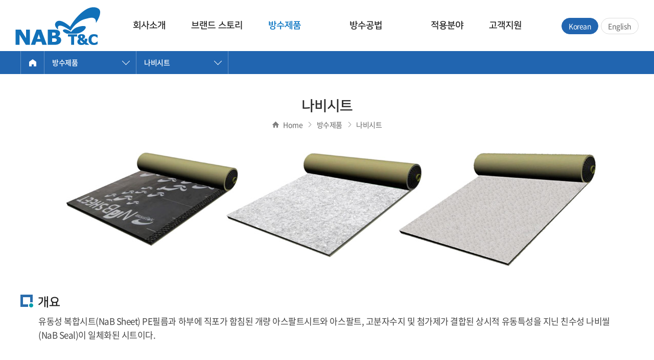

--- FILE ---
content_type: text/html; charset=UTF-8
request_url: http://nabtnc.com/sub/sub03_02.php
body_size: 14678
content:
<!DOCTYPE html>
<html lang="ko">
<head>
	<meta charset="utf-8">
	<meta http-equiv="X-UA-Compatible" content="IE=Edge">
	<meta content="width=device-width,initial-scale=1.0,minimum-scale=1.0,maximum-scale=1.0,user-scalable=no" name="viewport">
	<meta name="naver-site-verification" content="< meta name=\\\\"/>	<meta name="google-site-verification" content="< meta name=\\\\" />	<meta name="subject" content="나비티엔씨">
	<meta name="description" content="건설신기술 제 997호, 건설신기술 제 930호, 건설신기술 제 587호">
	<meta name="keywords" content="워나비노출복합방수공법(WaNaB System), 유동성복합시트방수공법">
    <title>나비티엔씨</title>

	<meta property="og:url"	content="http://nabtnc.com">
	<meta property="og:type" content="website">
	<meta property="og:title" content="나비티엔씨">
	<meta property="og:description"	content="건설신기술 제 997호, 건설신기술 제 930호, 건설신기술 제 587호">
	<meta property="og:image" content="http://nabtnc.com/images/sns_link.png">
	<link rel="canonical" href="http://nabtnc.com">

	<link rel="shortcut icon" href="/images/favicon.ico" type="image/x-icon">
	<link href="https://fonts.googleapis.com/css2?family=Roboto:wght@400;500;700&display=swap" rel="stylesheet">
	<link href="https://fonts.googleapis.com/css2?family=Roboto+Condensed:wght@400;700&display=swap" rel="stylesheet">
	<link rel="stylesheet" type="text/css" href="https://cdn.rawgit.com/moonspam/NanumSquare/master/nanumsquare.css">
	<link rel="stylesheet" type="text/css" href="/css/notosanskr.css">
	<link rel="stylesheet" type="text/css" href="/css/style.css?v=1.5">
	<link rel="stylesheet" type="text/css" href="/css/slick.css">
	<link rel="stylesheet" type="text/css" href="/css/swiper.min.css">
	<link rel="stylesheet" type="text/css" href="/css/responsive.css?v=1.6">

	<script type="text/javascript" src="/js/jquery-1.11.1.min.js"></script>
	<script type="text/javascript" src="/js/jquery.easing.1.3.js"></script>
	<script type="text/javascript" src="/js/jquery.gnb.js?v=1.2"></script>
	<script type="text/javascript" src="/js/jquery.rwdImageMaps.min.js"></script>
	<script type="text/javascript" src="/js/slick.min.js"></script>	
	<script type="text/javascript" src="/js/swiper.min.js"></script>
	<script type="text/javascript" src="/fancybox/lib/jquery.mousewheel-3.0.6.pack.js"></script>
	<script type="text/javascript" src="/fancybox/source/jquery.fancybox.pack.js?v=2.1.5"></script>
	<link rel="stylesheet" type="text/css" href="/fancybox/source/jquery.fancybox.css?v=2.1.5" media="screen">
	<script type="text/javascript" src="/js/script.js?v=1.3"></script>
	<!--[if lte IE 9]
		<script src="/js/html5.js"></script>
	<![endif]-->	
</head>
<body id="sub">
<div id="skipToContent">
	<a href="#container">본문 바로가기</a>
	<a href="#gnb">주메뉴 바로가기</a>
</div>
<div id="wrapper"> 
	<!-- // header -->
    <header id="header">
		<div class="inner">
			<h1 class="sitelogo"><a href="/index.php"><img src="/images/common/logo.png" alt="(주)나비티엔씨"></a></h1>
			<a href="#menu" class="btn-m-menu"><span>메뉴</span></a><!-- for mobile -->
			<nav id="gnb" class="gnb">
				<ul>
					<li><a href="/sub/sub01_01.php">회사소개</a>
						<div class="submenu">
							<ul>
								<li><a href="/sub/sub01_01.php">회사소개</a></li>
								<li><a href="/sub/sub01_02.php">인사말</a></li>
								<li><a href="/sub/sub01_03.php">회사연혁</a></li>
								<li><a href="/sub/sub01_04.php">조직도</a></li>
								<li><a href="/sub/sub01_05.php">기술연구소</a></li>
								<li><a href="/sub/sub01_06.php">오시는길</a></li>
							</ul>
						</div>
					</li>
					<li><a href="/sub/sub02_01.php">브랜드 스토리</a>
						<div class="submenu">
							<ul>
								<li><a href="/sub/brand_1.php">나비티엔씨</a></li>
								<li><a href="/sub/brand_2.php">WZ2 보증프로그램</a></li>
								<li><a href="/sub/brand_3.php">나비씰이야기</a></li>
							</ul>
						</div>
					</li>
					<li><a href="/sub/sub03_01.php">방수제품</a>
						<div class="submenu">
							<ul>
								<li><a href="/sub/sub03_01.php">나비씰</a></li>
								<li><a href="/sub/sub03_02.php">나비시트</a></li>
								<li><a href="/sub/sub03_03.php">워나비시트</a></li>
                                <li><a href="/sub/sub03_06.php">나비프리페브시트</a></li>
								<li><a href="/sub/sub03_04.php">자착식시트</a></li>
							</ul>
						</div>
					</li>
					<li><a href="/sub/sub04_04.php">방수공법</a>
						<div class="submenu">
							<ul>
                                <li><a href="/sub/sub04_04.php">나비프리페브 복합시트 방수공법</a>
								<li><a href="/sub/sub04_0106.php">워나비노출복합시트방수공법</a></li>
								<li><a href="/sub/sub04_01.php">유동성복합시트방수공법</a>
									<div class="depth3">
										<ul>
											<li><a href="/sub/sub04_0101.php">지하구조물 외방수</a></li>
											<li><a href="/sub/sub04_0102.php">옥상형노출형방수</a></li>
											<li><a href="/sub/sub04_0103.php">인공지반 녹화용 방수방근</a></li>
											<li><a href="/sub/sub04_0104.php">지하 합벽구간 외방수</a></li>
											<li><a href="/sub/sub04_0105.php">방수취약부위 방수</a></li>
											
										</ul>
									</div>
								</li> 
								<li><a href="/sub/sub04_02.php">나비씰 배면주입 누수보수공법</a>
									<div class="depth3">
										<ul>
											<li><a href="/sub/sub04_02.php">신기술 배면주입공법</a></li>
											<li><a href="/sub/sub04_0201.php">누수보수 방안제안</a></li>
										</ul>
									</div>
								</li> 
						
									<!-- <div class="depth3">
										<ul>
											<li><a href="/sub/sub04_0402.php">공법개요</a></li>
											<li><a href="/sub/sub04_0403.php">시공적특성</a></li>
											<li><a href="/sub/sub04_0404.php">기존 외방수공법의 한계를 극복한 신기술</a></li>
											<li><a href="/sub/sub04_0405.php">시공순서</a></li>
											<li><a href="/sub/sub04_0406.php">시공상세도</a></li>
											<li><a href="/sub/sub04_0407.php">지하구조물(정방향) - 지하차도</a></li>
											<li><a href="/sub/sub04_0408.php">지하구조물(정방향) - 지하외부</a></li>
											<li><a href="/sub/sub04_0409.php">정방향부 시공상세도</a></li>
											<li><a href="/sub/sub04_0410.php">옥외구조물(정방향) - 옥상 및 옥외구조물</a></li>
											<li><a href="/sub/sub04_0411.php">정방향 시공상세도</a></li>
										</ul>
									</div> -->
								</li> 
							</ul>
						</div>
					</li>
					<li><a href="/sub/sub05_01.php">적용분야</a>
						<div class="submenu">
							<ul>
								<li><a href="/sub/sub05_01.php">건축시설</a></li> 
								<li><a href="/sub/sub05_02.php">토목시설</a></li> 
							</ul>
						</div>
					</li>
					<li><a href="/sub/sub06_01.php">고객지원</a>
						<div class="submenu">
							<ul>
								<li><a href="/sub/sub06_01.php">시공실적</a></li>
								<li><a href="/sub/sub06_02.php">기술자료</a></li>
                                <li><a href="/images/나비프리페브 복합시트방수공법 카다로그.pdf" target="_blank">전자카탈로그 - 신기술 제 997호</a></li>
								<li><a href="/04 나비티엔씨 카달로그(워나비노출복합시트방수공법).pdf" target="_blank">전자카탈로그<br> - 신기술 제 930호</a></li>
								<li><a href="/2019_catalog_fn_last.pdf" target="_blank">전자카탈로그<br> - 신기술 제 587호</a></li>
								<li><a href="/sub/sub06_03.php">견적요청</a></li>
							
							</ul>
						</div>
					</li>
				</ul>
			</nav>
			<div class="language">
				<a href="/index.php" class="on">Korean</a>
				<a href="/en/index.php">English</a>					
			</div>
		</div>
		<div class="submenu-bg"></div>
	</header>
	<script type="text/javascript">
		jQuery(document).ready(function(){	
			jQuery('#gnb').gnb({d1:3});
		});
	</script>

	<!-- for mobile -->
	<div id="menu" class="mobile-navigation">
		<div class="home"><a href="/index.php">Home</a></div>
		<nav class="nav-menu"></nav>
		<div class="language">
			<a href="/index.php" class="on">Korean</a>
			<a href="/en/index.php">English</a>					
		</div>
		<a href="javascript:void(0);" class="close">Close</a>
	</div>
	<div class="mobile-overlay"></div>
	<!-- header //--><div class="path-wrap">
	<div class="inner">
		<div class="home"><a href="../index.php">Home</a></div>
		<div class="part">
			<a href="javascript:vold(0);">방수제품</a>
			<ul>
	<li class=""><a href="../sub/sub01_01.php">회사소개</a></li>
	<li class=""><a href="../sub/sub02_01.php">브랜드 스토리</a></li>
	<li class="active"><a href="../sub/sub03_01.php">방수제품</a></li>
	<li class=""><a href="../sub/sub04_01.php">방수공법</a></li>
	<li class=""><a href="../sub/sub05_01.php">적용분야</a></li>
	<li class=""><a href="../sub/sub06_01.php">고객지원</a></li>
</ul>		</div>
		<div class="part last">
			<a href="javascript:vold(0);" class="last"><span class="page-name"></span></a>
			<ul>
				<li class=""><a href="../sub/sub03_01.php">나비씰</a></li> 
				<li class="active"><a href="../sub/sub03_02.php">나비시트</a></li> 
				<li class=""><a href="../sub/sub03_03.php">워나비시트</a></li>
                <li class=""><a href="../sub/sub03_06.php">나비프리페브시트</a></li>
				<li class=""><a href="../sub/sub03_04.php">자착식시트</a></li>
				<li class=""><a href="../sub/sub03_05.php">도막방수재</a></li>
			</ul>
        </div>
	</div>
</div>
<div id="container">
	<div id="contArea">
		<div class="sub-title">			
			<h2>나비시트</h2>
			<div class="path"><span class="home">Home</span> <span class="arrow">&gt;</span> 방수제품 <span class="arrow">&gt;</span> 나비시트</div>
		</div>
		<div class="real-cont">
			
			<!--// content -->
			<div class="pro-cont">
				<div class="top-pro-img"><img src="../images/sub/pro_2.jpg" alt=""></div>
				<div class="sm-title"><h3>개요</h3></div>
				<div class="sec-wrap">
					<p>유동성 복합시트(NaB Sheet) PE필름과 하부에 직포가 함침된 개량 아스팔트시트와 아스팔트, 고분자수지 및 첨가제가 결합된 상시적 유동특성을 지닌 친수성 나비씰 <br>
					(NaB Seal)이 일체화된 시트이다.</p>
				</div>
				<div class="sm-title"><h3>용도</h3></div>
				<div class="sec-wrap">
					<p class="t-dot">토목구조물, 건축구조물, 옥상 바닥 등 모든 구조물에 이용 되는 시트</p>
					<p class="t-dot">토목 구조물 (지하철 개착 터널, 지하차도 BOX 구조물,지하 공동구, 하수처리시설 구조물 등)</p>
					<p class="t-dot">건축 구조물 (지하주차장 상부, 옥상, 지하구조물 외벽방수 등)</p>
				</div>
				<div class="sm-title"><h3>용도</h3></div>
				<div class="sec-wrap">
					<p class="mgb15">1. 자가치유성</p>
					<div class="mgb30"><img src="../images/sub/usage1.jpg" alt=""></div>
					<p class="mgb15">2. 습윤부착성</p>
					<p class="mgb15">3. 저온부착성</p>
					<p class="mgb15">4. 구조물 거동대응 성능</p>
					<p class="mgb15">5. 환경친화성</p>
					<div class="mgb30"><img src="../images/sub/usage2.jpg" alt=""></div>
					<p class="mgb15">6. 이종재료와의 일체성 확보</p>
					<p class="mgb15">7. 유지보수관리성</p>
					<p class="mgb15">8. 지속성우수</p>
					<p class="mgb15">9. 내화학성 우수</p>
					<p>10. 단순시공성</p>
				</div>
				<div class="pro-table mgb30">
					<table>
						<colgroup>
							<col style="width:33.3333%" span="3">
						</colgroup>
						<thead>
							<tr>
								<th>구 분</th>
								<th>규 격</th>
								<th>소요량 (㎡당)</th>
							</tr>
							<tbody>
								<tr>
									<td>나비 시트(NaB Sheet)</td>
									<td>
										<p>개량 아스팔트시트 : t = 1.0mm</p>
										<p>나비 씰(NaB Seal ): t = 2.0mm</p>
										<p>시트규격 : 1m X 10m / 롤(Roll)</p>
									</td>
									<td>
										<p>옥상 및 지하</p>
										<p>상부슬라브</p>
										<p>바닥 : 1.12㎡</p>
										<p>벽체 : 1.12㎡</p>
									</td>
								</tr>
							</tbody>
						</thead>
					</table>
				</div>
				<div class="pro-table">
					<table>
						<colgroup>
							<col style="width:25%" span="4">
						</colgroup>
						<thead>
							<tr>
								<th>시 험 항 목</th>
								<th>단 위</th>
								<th>질 기 준</th>
								<th>시 험 방 법</th>
							</tr>
							<tbody>
								<tr>
									<td>인 장 강 도</td>
									<td>N / cm</td>
									<td>80 이상</td>
									<td rowspan="3">KS F 4917</td>
								</tr>
								<tr>
									<td>신 장 률</td>
									<td>%</td>
									<td>15 이상</td>
								</tr>
								<tr>
									<td>인 열 성 능</td>
									<td>N</td>
									<td>20 이상</td>
								</tr>
							</tbody>
						</thead>
					</table>
				</div>
			</div>
			<!-- content //-->

		</div>
	</div>
</div>

	
	<!--// footer -->
    <footer id="footer">
		<div class="contain">
			<div class="foot-links">
				<ul>
					<li><a href="/sub/pop_privacy.html" class="pop_privacy">개인정보취급방침</a></li>
					<li><a href="/sub/pop_email.html" class="pop_email">이메일무단수집거부</a></li>
				</ul>
			</div>
			<div class="foot-info">
				<address>
					<span>상호 : (주)나비티엔씨</span>
					<span>대표이사 : 장혁수</span>
					<span>사업자등록번호 : 126-81-78100</span>
					<span>E-mail : nab21@daum.net</span><br>
					<span>본사 : 경기도 성남시 분당구 돌마로522번길 1 (서현동)</span>
					<span>TEL : 031-704-0977</span>
					<span>FAX : 031-704-0988</span><br>
					<span>공장1 : 강원도 홍천군 북방면 송학정로 31</span>
					<span>TEL : 033-343-9700</span>
					<span>FAX : 033-343-9400</span><br>
					<span>공장2 : 강원도 횡성군 서원면 취석로21</span><br>
					Copyright &copy; 2021 (주)나비티엔씨. All rights reserved.
				</address>
			</div>
		</div>		
	</footer>
    <!-- footer //-->

</div>
</body>
</html>

--- FILE ---
content_type: text/css
request_url: http://nabtnc.com/css/style.css?v=1.5
body_size: 138
content:
@charset "utf-8";

@import url("basic.css");
@import url("layout.css?v=1.5");
@import url("board.css");
@import url("doc.css?v=1.2");

--- FILE ---
content_type: text/css
request_url: http://nabtnc.com/css/responsive.css?v=1.6
body_size: 42993
content:
@charset "utf-8";

@media (max-width: 1600px){
	.sitelogo {left:30px;}
	.language {right:30px;}

	#gnb > ul > li {padding:0 30px;}

	.main-slider {height:auto;}
	.main-slider .inner {position:static; width:100%; height:auto; margin-left:0;}
}

@media (max-width: 1550px){
	.main-project .slick-prev {left:-85px;}
	.main-project .slick-next {right:-85px;}

	.cert-slide .slick-prev {left:-85px;}
	.cert-slide .slick-next {right:-85px;}
}

@media (max-width: 1400px){
	#gnb > ul > li {padding:0 25px;} 
	#gnb > ul > li > a {font-size:18px;}
	#gnb .submenu ul li a {font-size:14px;}

	.language {margin-top:-15px;}
	.language a {padding:0 13px; font-size:14px; line-height:30px;}

	.main-slider .slick-prev {left:20px;}
	.main-slider .slick-next {right:20px;}

	.main-project .slick-prev {left:-29px;}
	.main-project .slick-next {right:-29px;}

	.path-wrap .home a {width:45px; height:45px;}
	.path-wrap .part {min-width:180px;}
	.path-wrap .part > a {height:45px; line-height:45px; font-size:14px; padding:0 40px 0 15px;}
	.path-wrap .part > a:after {right:12px;}
	.path-wrap .part p {height:45px; line-height:45px; font-size:14px; padding:0 15px;}

	#footer {padding:28px 0; font-size:13px;}

	.sub-title {padding:45px 0;}
	.sub-title h2 {font-size:28px;}
	.sub-title .path {font-size:14px;}

	.cert-slide .slick-prev {left:-29px;}
	.cert-slide .slick-next {right:-29px;}
}

@media (max-width: 1370px){
	.main-slider .item .conBox{left: 28px; margin-left: 0;}
}

@media (max-width: 1200px){
	#wrapper {padding-top:80px;}
	#header {position:fixed; top:0; left:0; width:100%; box-shadow:0 0 3px rgba(0,0,0,.15);}
	#header .inner {height:80px;}
	#gnb {display:none;}
	.sitelogo {top:10px;}
	.sitelogo img {height:60px;}
	.language {right:70px;}
	.btn-m-menu {display:block;}
	.mobile-navigation {display:block;}

    .board-category ul li a {font-size:14px; line-height:1.5em; padding: 10px 0;}
}

/* Landscape tablet */
@media (max-width: 1024px) {
	body, input, textarea, select, button, table {font-size:15px;}	

	/* main */
	.main-slider .slick-arrow {margin-top:-23px; width:46px; height:46px; background-size:12px auto;}

	.m-head h2 {font-size:28px;}
	.m-head p {font-size:14px;}

	.main-product {padding:60px 0;}
	.main-product .cnt ul {margin:0 -10px;}
	.main-product .cnt ul li {padding:0 10px;}
	.main-product .cnt ul li h3 {font-size:18px;}
	.main-product .cnt ul li p {font-size:16px;}
	.main-product .cnt ul li p br {display:none;}

	.main-project {padding:60px 0;}
	.main-project .slider .items {margin:0 -10px;}
	.main-project .slider .item {padding:0 10px;}
	.main-project .slider .cnt {margin:0; padding:15px 10px;}
	.main-project .slider .cnt h3 {font-size:16px;}
	.main-project .slider .cnt p {font-size:13px; margin-top:5px;}
	.main-project .slider {padding:0 60px;}
	.main-project .slick-arrow {margin-top:-23px; width:46px; height:46px; background-size:12px auto;}
	.main-project .slick-prev {left:-10px;}
	.main-project .slick-next {right:-10px;}

	.main-comm {padding:60px 0;}
	.main-comm .col {width:280px; padding-left:10px;}
	.main-comm .col-2 {width: calc(100% - 560px);}
	.main-comm h2 {font-size:19px;}
	.main-comm .txt {font-size:14px;}

	.post-zone {height:230px; padding:17px 22px;}
	.post-zone ul li {font-size:14px; line-height:30px;}
	.post-zone ul li a {height:30px;}
	.post-zone ul li span {font-size:13px;}

	.cs-zone {height:230px; padding:20px 23px;}
	.cs-zone .tel {font-size:28px; white-space:nowrap;}
	.cs-zone .btns a {font-size:14px; line-height:40px;}

	.nabsystem-btn {height:230px;}

	.navtnc-btn {height:230px; padding:20px 23px;}
	.navtnc-btn img {bottom:20px; right:20px;}

	
	/* footer */

	/* sub */

	/* content */
	.sub-heading h3 {font-size:24px;}

	.doc-cnt {font-size:16px;}

	.about {padding-bottom:80px;}
	.about .tit {font-size:28px;}
	.about .txt {font-size:18px;}
	.about ul {font-size:20px;}
	.about ul li .box {width:220px; height:220px;}
	.about ul li .sm {font-size:20px;}
	.about ul li .sm2 {font-size:16px;}

	.history {padding-left:30px;}

	.vision h3 {font-size:22px;}
	.vision .tit {font-size:30px;}
	.vision .wrap .box {padding:45px 30px; font-size:16px;}
	.vision .wrap .box h4 {font-size:24px;}
	.vision .txt {font-size:18px;}

	.greetings {font-size:16px;}
	.greetings .head .txt {width:60%; padding-right:30px;}
	.greetings .head .img {width:40%}
	.greetings h3 {font-size:32px;}

	.technology .top-txt {padding:25px; font-size:18px;}
	.technology .top-txt p br {display:none;}
	.technology .top-imgs {margin:0 -10px;}
	.technology .top-imgs .col {padding:0 10px;}

	.cert-slide .slider {padding:0 60px;}
	.cert-slide .slider .items {margin:0 -10px;}
	.cert-slide .slider .item {padding:0 10px;}	
	.cert-slide .slick-arrow {margin-top:-23px; width:46px; height:46px; background-size:12px auto;}
	.cert-slide .slick-prev {left:-10px;}
	.cert-slide .slick-next {right:-10px;}

	.technology h3.title {font-size:26px;}
	.technology h4.subtitle {font-size:20px;}
	.technology .section {font-size:16px;}

	.rnd .imgs {width:450px;}
	.rnd .cnt {width:calc(100% - 450px);}
	.rnd .cnt table {height:1130px; font-size:15px;}

	.quality-management {margin:0 -10px;}
	.quality-management .col {padding:0 10px;}

	.economic-analysis .heading {font-size:26px;}
	.economic-analysis .heading span {font-size:20px;}
	.economic-analysis .cnt {padding-right:20px;}
	.economic-analysis .table table {font-size:14px;}
	.economic-analysis .table table th,
	.economic-analysis .table table td {height:40px;}
	.economic-analysis .txt h4 {font-size:30px;}
	.economic-analysis .txt h4:before, .economic-analysis .txt h4:after {width:23px; border-width:7px;}
	.economic-analysis .txt ul {font-size:17px;}

	.apply-analysis .heading {font-size:30px;}
	.apply-analysis .cnt1 .tit h5 {font-size:24px;}
	.apply-analysis .cnt1 .tit p {font-size:14px;}
	.apply-analysis .cnt1 .txt {font-size:20px;}
	.apply-analysis .cnt2 .txt-effect p {font-size:30px}
	.apply-analysis .cnt2 .txt-effect p:before, .apply-analysis .cnt2 .txt-effect p:after {width:23px; border-width:7px;}
	.apply-analysis .cnt3 .heading {margin-bottom:40px;}
	.apply-analysis .cnt3 .wrap h5 {font-size:20px;}

	.location-info table {font-size:16px;}

	.butterfly-effect h3 {font-size:33px;}
	.butterfly-effect .cnt1 {padding:40px 35px 60px;}
	.butterfly-effect .cnt1 .txt {margin-right:45%; font-size:16px;}
	.butterfly-effect .cnt1 .lg-txt {font-size:17px;}
	.butterfly-effect .cnt1 .img {width:44%; right:20px;}
	.butterfly-effect .cnt2 .txt {padding:43px 0 0 35px; font-size:17px;}
	.butterfly-effect .cnt3 {font-size:23px;}

	.butterfly-seal-story .top-cont p br {display:none;}

	.characteristic ul li .box {display: block;}
	.characteristic ul li .box .img {margin: 10px auto 0;}

	.barnd-homepack .txt {font-size:22px;}

	.media-card .group.wrap .cnt {padding-top:45px;}
	.media-card .group.wrap .cnt:before {top:25px;}
	.media-card .txt-lg {font-size:17px;}
	.media-card .large-txt {font-size:18px;}

	.nds-imgs div {margin-bottom:20px;}

	.homepack-txt .txt {font-size:22px;}

	.window-vs {font-size:15px;}
	.window-vs .col ul {margin:0 -5px;}
	.window-vs .col ul li {padding:0 5px;}
	.window-vs .col ul li img {margin-bottom:10px;}
	.window-vs .vs .in {padding-bottom:75%; overflow:hidden;}
	.window-vs .vs .circle {width:50px; height:50px; margin:-25px 0 0 -25px; line-height:50px; font-size:22px;}
	.window-vs .vs p {font-size:18px;}
	.window-vs .vs p.p1 {top:5px;}
	.window-vs .vs p.p2 {bottom:5px;}

	.window-info-box {font-size:18px;}
	.window-info-box .imgs {max-width:90%;}

	.window-imgs {font-size:16px;}

	.window-vs2 {font-size:18px;}

	.window-cnt .left {font-size:19px;}
	.window-cnt .right {font-size:20px}

	.window-cnt2 {font-size:17px;}
	.window-cnt2 .title {font-size:22px;}

	.pro-heading h3 {font-size:43px;}
	.pro-heading h3 span {font-size:31px;}

	.pro-info-box {font-size:17px;}

	.pro-info-box2 {font-size:19px;}
	.pro-info-box2 .mark {width:40%;}

	.pro-table table {font-size:15px;}

	.pro-imgs .class {width:25%}

	.karate .img{width: 50%;}

	.flex-row.block {display: block;}

	.gallery-list ul li .img {width:50%;}
	.gallery-list ul li .tit {font-size:16px;}
	.gallery-list ul li .txt {font-size:14px;}

	/* board */
	.board-list table thead th {height:50px;}
	.board-list table tbody td {height:50px;}

	.certifications ul li {font-size:15px;}

	.mailform table tbody th {font-size:15px;}
	.mailform table tbody td {font-size:15px;}
	.form-agree dt {font-size:15px;}

} 

/* portrait tablet */
@media (max-width: 900px) {	
	.only-desktop {display:none;}
	.only-tablet {display:block;}

	/* header */


	/* main */
	.main-slider .item .conBox {top: 60px;}
	.main-slider .item .conBox .t1 {font-size: 18px;}
	.main-slider .item .conBox h3 {font-size: 24px;}
	.main-slider .item .conBox .t2 {font-size: 17px;}
	.main-slider .visual-bg.img .t2 span {font-size: 18px;}
	.main-slider .item .conBox .t3 {font-size: 19px;}
	.m-btn {margin-top: 22px;}
	
	.main-comm .col {width: calc(50% - 20px); padding: 0;}
	.main-comm .col:last-child {margin-left: 40px;}
	.main-comm .col.col-2 {width: 100%; margin-bottom: 20px;}
    .main-product .cnt ul li { width: 33.3333%; margin-bottom: 15px;}

	/* footer */
	#footer {text-align:center;}
	.foot-links {float:none; margin-bottom:20px; text-align:center;}
	.foot-links ul li {display:inline-block; margin:0 10px;}
	
	.foot-info {float:none;}
	.foot-info span {margin:0 8px;}

	/* sub */
	.sub-title {padding:30px 0;}
	.sub-title h2 {font-size:24px;}
	.sub-title .path {font-size:13px;}

	/* content */
	.sub-heading h3 {font-size:20px;}

	.doc-cnt {font-size:15px;}

	.bul-list {font-size:15px; background-position:0 6px;}

	.about {padding-bottom:60px;}
	.about .tit {font-size:24px;}
	.about .txt {font-size:17px;}
	.about ul {font-size:19px; margin:40px -15px 0;}
	.about ul li {margin:5px 12px;}
	.about ul li .box {width:210px; height:210px;}
	.about ul li .sm {font-size:18px;}
	.about ul li .sm2 {font-size:14px;}

	.history .group .cnt {font-size:15px;}

	.vision {padding:60px 0;}
	.vision h3 {font-size:20px; padding:13px 30px;}
	.vision .tit {font-size:24px;}
	.vision .bar {width:2px; height:40px; margin:20px auto 25px;}
	.vision .wrap .box {height:300px; padding:35px 25px; font-size:15px;}
	.vision .wrap .box h4 {font-size:22px;}
	.vision .wrap .box p br {display:none;}
	.vision .txt {font-size:16px;}
	.vision .txt p br {display:none;}

	.greetings .head {padding:40px 0;}
	.greetings .head .txt {width:auto; float:none; padding-right:0;}
	.greetings .head .img {width:auto; float:none; text-align:center; margin-top:30px;}
	.greetings .head .img img {width:90%; max-width:480px;}
	.greetings h3 {font-size:30px;}

	.technology .top-txt {margin-bottom:30px; font-size:16px;}
	.technology .section {padding:60px 0;}
	.technology h3.title {font-size:22px;}
	.technology h4.subtitle {font-size:18px;}
	.technology .section {font-size:15px;}

	.cert-slide .slider {padding:0 50px; font-size:14px;}
	.cert-slide .slider .items {margin:0 -6px;}
	.cert-slide .slider .item {padding:0 6px;}	
	.cert-slide .slick-arrow {margin-top:-40px; width:40px; height:40px; background-size:10px auto;}

	.rnd .imgs {width:auto; float:none; text-align: center;}
	.rnd .cnt {width:auto; float:none; padding-left:0; margin-top:20px;}
	.rnd .cnt table {height:auto; font-size:15px;}
	.rnd .cnt table thead th {padding:10px; height:auto;}
	.rnd .cnt table td {padding:8px 10px;}
	.rnd .list {font-size:15px;}
	.rnd .list li:before {top:8px;}

	.quality-management {margin:0 -3px;}
	.quality-management .col {padding:0 3px;}

	.economic-analysis .heading {font-size:24px;}
	.economic-analysis .heading span {font-size:18px;}
	.economic-analysis .cnt {float:none; padding-right:0; width:auto;}
	.economic-analysis .img {float:none; width:auto; text-align:center; margin-top:30px;}

	.apply-analysis .heading {font-size:24px;}
	.apply-analysis .cnt1 .heading {margin-bottom:18px;}
	.apply-analysis .cnt1 .tit h5 {font-size:20px;}
	.apply-analysis .cnt1 .tit p {font-size:13px;}
	.apply-analysis .cnt1 .txt {font-size:18px;}
	.apply-analysis .cnt3 .heading {margin-bottom:30px;}
	.apply-analysis .cnt3 .wrap h5 {font-size:18px;}

	.location-info table {font-size:15px;}

	.butterfly-effect h3 {font-size:28px;}
	.butterfly-effect .cnt1 {padding:30px;}
	.butterfly-effect .cnt1 .txt {font-size:15px;}
	.butterfly-effect .cnt1 .lg-txt {font-size:16px;}
	.butterfly-effect .cnt1 .img {right:20px; top:auto; bottom:-20px;}
	.butterfly-effect .cnt2 .txt {padding:0 0 0 25px; font-size:16px;}
	.butterfly-effect .cnt3 {font-size:21px;}

	.butterfly-seal-story .condition-list ul li {width: 33.33333%; margin-bottom: 10px;}

	.quality-report .img {padding-left: 20px;}
	.barnd-homepack .txt {font-size:19px;}

	.media-card .group.odd .cnt {padding-left:25px;}
	.media-card .group.odd .cnt:before {left:25px;}
	.media-card .group.even .cnt {padding-right:25px;}
	.media-card .group.even .cnt:before {right:25px;}
	.media-card .group.wrap .cnt {padding-top:18px;}
	.media-card .group.wrap .cnt:before {top:0; width:80px;}
	.media-card .group.wide:before {width:80px;}
	.media-card .group.wide p br {display:none;}
	.media-card .txt-lg {font-size:16px;}
	.media-card .large-txt {font-size:17px;}

	.homepack-txt .class img {width:280px;}
	.homepack-txt .txt {font-size:21px;}
	.homepack-txt .logo img {width:320px;}

	.window-vs {font-size:14px; line-height:1.3em;}
	.window-vs .col {width:calc(50% - 70px);}
	.window-vs .col ul {margin:0 -3px;}
	.window-vs .col ul li {padding:0 3px;}
	.window-vs .col ul li img {margin-bottom:8px;}
	.window-vs .vs {width:140px;}
	.window-vs .vs .circle {width:40px; height:40px; margin:-20px 0 0 -20px; line-height:40px; font-size:18px;}
	.window-vs .vs p {font-size:15px;}
	.window-vs .vs p.p1 {top:0; left:7px;}
	.window-vs .vs p.p2 {bottom:0; right:7px;}

	.window-info-box {font-size:16px;}

	.window-imgs {font-size:14px;}
	.window-imgs ul {margin:0 -5px;}
	.window-imgs ul li {padding:0 5px;}

	.window-vs2 {font-size:17px;}

	.window-cnt .left {font-size:18px;}
	.window-cnt .right {font-size:19px}

	.window-cnt2 {font-size:15px;}
	.window-cnt2 .title {font-size:19px;}
	.window-cnt2 .title.mg {margin-bottom:20px;}
	.window-cnt2 .title-wrap h3 {font-size:26px;}
	.window-cnt2 .title-wrap p {font-size:18px;}
	.window-cnt2 .vs-title {margin-bottom:30px;}
	.window-cnt2 .vs-title h3 {min-width:260px; font-size:20px; padding:0 20px; line-height:45px;}
	.window-cnt2 .vs-title p {font-size:15px;}
	.window-cnt2 .box2 .t1 {font-size:20px;}
	.window-cnt2 .box2 .t2 {font-size:20px;}
	.window-cnt2 .box2 .t3 {font-size:16px; margin-top:17px;}
	.window-cnt2 .box2 .t4 {font-size:22px;}

	.pro-heading {padding-right:150px;}
	.pro-heading .t1 {font-size:16px;}
	.pro-heading .t2 {font-size:18px;}
	.pro-heading h3 {font-size:38px;}
	.pro-heading h3 span {font-size:26px;}
	.pro-heading .mark {width:130px; top:-15px;}

	.pro-heading2 h3 {font-size:26px;}
	.pro-heading2 p {font-size:20px;}
	.pro-heading2 .mark {width:140px; margin-top:-22px; margin-left:20px;}
	.pro-heading2 .mark2 {width:320px; margin-top:-10px; margin-left:10px;}
 
	.pro-info-box {font-size:16px; padding:15px 17px;}
	.pro-info-box p:nth-child(1) {margin-right:0;}

	.pro-info-box2 {font-size:17px; padding:25px 15px;}
	.pro-info-box2 .txt {padding:0 10px;}

	.pro-lg-txt {font-size:16px;}

	.pro-table table {font-size:14px;}
	.pro-table td {padding:10px 3px;}

	.pro-imgs .class {width:29%}

	.pro-type {margin-bottom:45px;}
	.pro-type .row {margin:0 -10px;}
	.pro-type .col {padding:0 10px;}
	.pro-type p {font-size:18px;}

	.detail-drawing .flex-row-wrap {margin: 0;}
	.detail-drawing .col {padding: 0; width:32%; margin-right: 2%;}
	.detail-drawing .flex-row-wrap .col { }
	.detail-drawing .flex-row-wrap .col:nth-child(3n) {margin-right: 0;}

	.rooftop-construction .flex-row-wrap {margin: 0;}
	.rooftop-construction .col {padding: 0; width:32%; margin-right: 2%;}
	.rooftop-construction .flex-row-wrap .col { }
	.rooftop-construction .flex-row-wrap .col:nth-child(3n) {margin-right: 0;}

	.construct-step ul li {width:49%; margin-bottom: 20px;}
	.construct-step ul li:nth-child(even) {margin-right: 0;}

	.gallery-list ul li {margin-bottom:30px;}
	.gallery-list ul li a {flex-wrap:wrap;}
	.gallery-list ul li .img {width:100%;}
	.gallery-list ul li .txt-box {padding-left:0; margin-top:0; width:100%;}


	/* board */

	.list-type-select .bt-type {width:35px; height:35px;}

	.board-search .select {height:35px; width:100px; font-size:14px;}
	.board-search .input {width:150px; height:35px; font-size:14px;}
	.board-search .btn-pack {height:35px; padding:0 12px; line-height:33px;}

	.board-list table thead th {font-size:15px;}
	.board-list table tbody td {font-size:14px;}
	.board-list table tbody td.no {width:10%;}
	.board-list table tbody td.name {width:12%;}
	.board-list table tbody td.date {width:12%;}
	.board-list table tbody td.hit {width:9%;}

	.certifications ul {margin:0 -10px;}
	.certifications ul li {width:33.33333333%; padding:0 10px; font-size:14px;}
	.certifications ul li:nth-child(5n+1) {clear:none;}
	.certifications ul li:nth-child(3n+1) {clear:left;}

	.board-view .head .tit {font-size:15px;}
	.board-view .head .info {font-size:14px;}

	.prev-next {font-size:14px;}


} 

/* Landscape phone */
@media (max-width: 640px) {
	body, input, textarea, select, button, table {font-size:14px;}
	.only-desktop-tablet {display:none;}
	.only-tablet {display:none;}
	.only-mobile {display:block;}

	.contain {padding-left:15px; padding-right:15px;}

	/* header */
	#wrapper {padding-top:60px;}
	#header .inner {height:60px;}
	.sitelogo {position:static; padding-top:5px; text-align:center;}
	.sitelogo img {height:46px;}
	.btn-m-menu {right:11px;}
	.language {display:none;}
	.mobile-navigation .language {display:block; margin:0; position:static; text-align:center; padding:20px;}
	.mobile-navigation .language a {float:none;}

	.search-wrap {flex-direction: column;}
	.search-wrap-map {margin-bottom:5px;}
	
	/* main */
	.main-slider .slick-arrow {width:24px; height:24px; margin-top:-12px; background-size:8px auto;}
	.main-slider .slick-prev {left:5px;}
	.main-slider .slick-next {right:5px;}
	.main-slider .desktop {display:none;}
	.main-slider .mobile {display:block;}

	.main-slider .visual-bg {min-height: 300px;}

	.main-slider .item .conBox {left:35px; right:35px; top:50%; transform:translateY(-50%);}
	.main-slider .item .conBox .t1,
	.main-slider .item .conBox .t2 {font-size: 13px;}
	.main-slider .item .conBox .t3 {font-size:16px; margin-bottom:50px;}
	.main-slider .item .conBox .t3 br {display: none;}
	.main-slider .item .conBox h3 {font-size:16px;}

	.m-btn {margin-top:14px; min-width:120px; font-size:13px; height:34px; line-height:34px;}

	.m-head {margin-bottom:23px;}
	.m-head h2 {font-size:22px;}
	.m-head p {font-size:13px; margin-top:8px;}

	.main-product {padding:40px 0;}
	.main-product .cnt ul {margin:-15px 0; justify-content: center;}
	.main-product .cnt ul li {float:none; width:auto; padding:15px 0; width: calc(50% - 15px); margin-bottom: 0;}
	.main-product .cnt ul li:nth-child(1) {margin-right: 15px;}
	.main-product .cnt ul li:nth-child(3) {margin-right: 15px;}
	.main-product .cnt ul li .box {padding:12px 5px}
	.main-product .cnt ul li h3 {font-size:16px; margin-bottom:5px;}
	.main-product .cnt ul li p {font-size:12px;}

	.main-project {padding:40px 0;}
	.main-project .slider {padding:0 45px}
	.main-project .slick-arrow {width:34px; height:34px; margin-top:-17px; background-size:8px auto;}
	.main-project .slick-prev {left:-5px;}
	.main-project .slick-next {right:-5px;}
	.main-project .slider .cnt {padding:10px 8px;}
	.main-project .more {margin-top:25px;}

	.main-field {padding:40px 0;}
	.main-field ul li a {height:220px;}

	.post-zone ul li {padding-right:0;}
	.post-zone ul li span {display:none;}
	.post-zone .more {font-size:12px;}

	.main-comm {padding:30px 0;}
	.main-comm .col {float:none; width:100% !important; padding:0 !important; margin-top:20px;}
	.main-comm .col:last-child {margin-left: 0;}
	.main-comm .col-2 {margin-top:0;}

	.cs-zone {height:auto;}
	

	.navtnc-btn {height:160px}
	.navtnc-btn img {width:80px;}
	

	/* footer */
	#footer {padding:20px 0; font-size:12px;}
	.foot-links {font-size:13px;}
	.foot-info span {margin:0 5px;}

	/* sub */
	.path-wrap .home {border-left:0;}
	.path-wrap .home a {width:35px; height:36px; background-size:11px auto;}
	.path-wrap .part {min-width:auto; width:calc(50% - 18px) !important;}
	.path-wrap .part > a {height:36px; line-height:36px; font-size:14px; padding:0 30px 0 10px; overflow:hidden; text-overflow:ellipsis; white-space:nowrap;}
	.path-wrap .part p {height:36px; line-height:36px; font-size:14px; padding:0 10px; overflow:hidden; text-overflow:ellipsis; white-space:nowrap;}
	.path-wrap .part > a:after {right:8px; width:12px; background-size:contain;}
	.path-wrap .part.lg {min-width:auto;}
	.path-wrap .part.lg ul {right:-70px;}
	.path-wrap .part:nth-child(2) {width:calc(50% - 48px) !important;}
	.path-wrap .part:nth-child(3) {width:calc(50% + 10px) !important;}
	.path-wrap .part:nth-child(3) {border-right:0;}
	.path-wrap .part:nth-child(3) ul {right:0;}
	.path-wrap .part:nth-child(4) {width:100%; border-top:1px solid rgba(255,255,255,.3); background:#0097db; border-left:0; border-right:0; text-align:center;}
	.path-wrap .part:nth-child(4) > a {padding:0 30px;}
	.path-wrap .part.active {z-index:51;}
	.path-wrap .part ul {padding:10px 10px;}
	.path-wrap .part ul li {font-size:14px;}
	.path-wrap .part.mo-hide {display:none;}
	
	

	#contArea {padding-left:15px !important; padding-right:15px !important;}

	.sub-title {padding:25px 0;}
	.sub-title h2 {font-size:22px;}
	.sub-title .path {display:none;}

	.real-cont {padding-bottom:50px;}
	
	/* content */
	.sub-heading {margin-bottom:20px;}
	.sub-heading h3 {font-size:18px;}

	.sm-title h3 {font-size: 18px; padding-left: 25px;}
	.sm-title h3:before {margin: .1em 5px 0 0; background-size: 20px; top: -2px;}
	.sec-wrap {padding-left: 0; font-size: 15px; line-height: 1.4em;}

	.pro-cont .sm-title h3 {font-size: 18px; padding-left: 25px;}
	.pro-cont .sm-title h3:before {margin: .1em 5px 0 0; background-size: 20px; top: -2px;}
	.pro-cont .sec-wrap {margin-bottom: 40px;}
	.pro-cont .sec-wrap > br {/* display:none */}

	.flex-row-wrap {justify-content: center; margin: 0;}
	.flex-row-wrap .col {padding: 0; width:100%;}
	

	.flex-row {display: block; margin-top: 20px;}
	.flex-row .col {margin-bottom: 20px; text-align: center;}
	.flex-row .tit {margin-top: 8px; font-size: 14px;}
	.flex-row .img {text-align: center; }
	
	p.mgb15 {margin-bottom: 2px !important;} 
	p.mgb30 {margin-bottom: 2px !important;} 
	div.mgb30 > img {margin-top: 15px;}
	.pl10 {padding-left: 0;}

	.doc-cnt {font-size:15px;}

	.t-dot2:before {margin: -.24em 10px 0 0;}

	.bul-list {font-size:15px; background-position:0 6px;}

	
	.about {padding-bottom:30px;}
	.about .tit {font-size:20px;}	
	.about .txt {font-size:15px;}
	.about .txt br {display:none;}
	.about ul {margin:10px 0 0 0;}
	.about ul li {display:block; margin:20px 0;}
	.about ul li .box {margin:0 auto;}

	.vision {padding:0; margin-bottom: 50px;}
	.vision h3 {font-size:18px; padding:10px 25px; margin-bottom:20px;}
	.vision .tit {font-size:20px;}
	.vision .bar {height:30px; margin:15px auto 18px;}
	.vision .wrap .box {float:none; width:100%; height:auto; padding:25px 20px 80px; font-size:14px;}
	.vision .wrap .box h4 {font-size:18px;}
	.vision .wrap .box p br {display:none;}
	.vision .txt {font-size:15px;}

	.mission {margin-bottom: 50px;}
	.mission ul li p {font-size: 16px;}

	.policy {margin-top: 50px;}
	.policy .box {margin-bottom: 50px;}
	.policy .tit {font-size: 18px; line-height: 43px; margin-bottom: 14px;}
	.policy p {font-size: 14px;}
	.policy img {margin-top: 25px;}

	.greetings {font-size:15px;}
	.greetings .head .img {margin-top:20px;}
	.greetings h3 {font-size:26px;}

	.history {margin:0 -15px; padding:80px 15px 0 15px; background-size:auto 120px; background-position:70% 0;}
	.history .title {padding:10px 15px 12px 15px;}
	.history .title h3 {font-size:22px; margin-bottom:6px;}
	.history .title p {font-size:17px; margin-left:40px;}
	.history .content:before {left:15px;}
	.history .group {padding-bottom:40px;}
	.history .group:first-child {padding-top:30px;}
	.history .group .cnt {margin-left:15px;}
	.history .group h3 {float:none; margin-left:37px; font-size:25px; margin-bottom:8px;}
	.history .group .cnt {padding-left:23px; line-height:1.6em;}
	.history .group .cnt:before {width:11px; height:11px; left:-5px; top:-29px;}
	.history .group .cnt ul li {margin-bottom:5px; padding-left:50px;}
	.history .group .cnt ul li:last-child {margin-bottom:0;}
	.history .group .cnt ul li .month {font-size:15px;}

	.technology .top-txt {margin:0 -15px; padding:20px; font-size:15px;}
	.technology .top-imgs {margin:0 -15px;}
	.technology .top-imgs .col {padding:0;}
	.technology .section {padding:40px 0;}
	.technology h3.title {font-size:20px; padding-bottom:10px; margin-bottom:15px;}
	.technology h4.subtitle {font-size:17px;}
	.technology .section {font-size:15px;}

	.cert-slide .slider {padding:0 45px}
	.cert-slide .slick-arrow {width:34px; height:34px; margin-top:-40px; background-size:8px auto;}
	.cert-slide .slick-prev {left:-5px;}
	.cert-slide .slick-next {right:-5px;}

	.rnd .imgs .img {margin-bottom:10px;}
	.rnd .cnt {margin-top:20px;}
	.rnd .cnt table {font-size:14px;}
	.rnd .cnt table thead th {padding:8px; height:auto;}
	.rnd .cnt table tbody th {width:100px;}
	.rnd .cnt table td {padding:8px 8px;}

	.quality-management {margin:0 -1px;}
	.quality-management .col {padding:0 1px;}

	.economic-analysis .heading {font-size:20px;}
	.economic-analysis .heading span {font-size:16px;}
	.economic-analysis .table-desc {font-size:12px;}
	.economic-analysis .table table th, .economic-analysis .table table td {height:48px;}
	.economic-analysis .txt h4 {font-size:22px; padding:6px 22px;}
	.economic-analysis .txt h4:before, .economic-analysis .txt h4:after {width:20px; border-width:5px;}
	.economic-analysis .txt ul {font-size:15px;}
	.economic-analysis .img {margin-top:20px;}

	.apply-analysis .heading {font-size:20px;}	
	.apply-analysis .bar {width:55px; height:2px; margin:35px auto;}
	.apply-analysis .cnt1 .heading {margin-bottom:12px;}
	.apply-analysis .cnt1 .tit {margin-bottom:20px;}
	.apply-analysis .cnt1 .tit h5 {font-size:16px;}
	.apply-analysis .cnt1 .tit p {font-size:12px;}
	.apply-analysis .cnt2 .heading {margin-bottom:18px;}
	.apply-analysis .cnt2 .table table {font-size:14px;}
	.apply-analysis .cnt2 .table table th,
	.apply-analysis .cnt2 .table table td {height:42px;}
	.apply-analysis .cnt2 .table tr th:first-child {width:30%;}
	.apply-analysis .cnt2 .txt-effect p {font-size:24px; padding:15px 35px;}
	.apply-analysis .cnt2 .txt-effect p:before, .apply-analysis .cnt2 .txt-effect p:after {width:17px; border-width:5px;}
	.apply-analysis .cnt1 .txt {font-size:13px;}
	.apply-analysis .cnt3 .heading {margin-bottom:20px;}
	.apply-analysis .cnt3 .wrap h5 {font-size:17px;}
	.apply-analysis .cnt3 .wrap .img {margin-bottom:10px;}
	.apply-analysis .cnt3 .wrap .left {float:none; width:auto;}
	.apply-analysis .cnt3 .wrap .right {float:none; width:auto; padding-left:0; margin-top:30px;}

	.root_daum_roughmap {margin-top:0 !important;}
	.root_daum_roughmap .wrap_map {height:250px !important;}

	.location-info {margin-top:20px;}
	.location-info table {font-size:14px;}
	.location-info table colgroup col:first-child {width:80px !important;}
	.location-info th {height:45px; padding:8px;}
	.location-info td {padding:8px 0 8px 15px;}

	.butterfly-effect h3 {font-size:22px;}
	.butterfly-effect .cnt1 {padding:20px;}
	.butterfly-effect .cnt1 .txt {font-size:15px; margin-right:0;}
	.butterfly-effect .cnt1 .lg-txt {font-size:16px; margin-top:20px;}
	.butterfly-effect .cnt1 .img {position:static; width:auto; text-align:center; margin-top:20px;}
	.butterfly-effect .cnt2 .img {float:none; width:auto; margin-bottom:20px;}
	.butterfly-effect .cnt2 .txt {float:none; width:auto; padding:0; font-size:15px;}
	.butterfly-effect .cnt3 {font-size:18px;}

	.warranty-program .img {width: 100%; text-align: center; margin-bottom: 20px;}
	.warranty-program .img2 {width: 100%; margin-bottom: 12px;}
	.warranty-program .txtBox2 {padding-left: 0;}

	.butterfly-seal-story{font-size: 15px; line-height: 1.4em;}
	.butterfly-seal-story .cont-wrap {margin-bottom: 40px;}
	.butterfly-seal-story .top-cont p {margin-top: 30px; font-size: 16px;}
	.butterfly-seal-story .condition-list ul li {width: 33.33333%; margin-bottom: 10px;}
	.butterfly-seal-story .condition-list ul li span {font-size: 16px; line-height: 1.4em;}
	.butterfly-seal-story .title h3 {font-size: 18px; text-align: center; line-height: 1.3em;}
	.butterfly-seal-story .last-tt {font-size: 20px; line-height: 1.3em;}
	.characteristic ul {display: block;}
	.characteristic ul li {width: 100%;}
	.characteristic ul li:first-child {margin-bottom: 20px;}
	.characteristic ul li .box {padding: 15px;}
	.characteristic ul li .box .txt span {font-size: 15px;}
	.characteristic ul li .box .txt p {font-size: 14px;}
	
	.butterfly-seal-features {margin-top: 15px;}
	.butterfly-seal-features .flex-row-wrap .col-3 {margin-bottom: 20px;}
	.butterfly-seal-features .flex-row-wrap .col-3:last-child {margin-bottom: 0;}
	.butterfly-seal-features .flex-row-wrap p {margin-top: 8px;}

	.radiant-heat {margin: 15px -25px; justify-content: center;}
	.radiant-heat li:first-child {margin-bottom: 20px;}
	.radiant-heat li p{margin-top: 8px; font-size: 14px;}

	.quality-report .pro-table {width: 100%; margin-bottom: 20px;}
	.quality-report .img {padding-left: 0; flex: auto; text-align: center;}
	
	.construction-step ul {margin:0;}
	.construction-step ul li {width: 100%; padding: 0; margin-bottom: 20px;}
	.construction-step.type2 ul li {width:49%; margin-right: 2%;}
	.construction-step.type2 ul li:nth-child(even) {margin-right: 0;}
	.construction-step ul li p {margin-top: 8px; font-size: 14px;}
	.construct-step ul li {/* width: 100%; */ padding: 0; margin-bottom: 20px;}
	.construct-step ul li p {margin-top: 8px;}

	.barnd-homepack .txt {font-size:17px; margin:25px 0;}


	.media-card .group.odd .cnt {padding-left:0;}
	.media-card .group.odd .cnt:before {left:25px;}
	.media-card .group.even .cnt {padding-right:0;}
	.media-card .group.even .cnt:before {right:25px;}
	.media-card .group.wrap .img {float:none; width:auto;}
	.media-card .group.wrap .cnt {float:none; width:auto; padding-top:18px;}
	.media-card .group.wrap .cnt:before {display:none;}
	.media-card .group.wide:before {width:80px;}
	.media-card .group.wide p br {display:none;}
	.media-card .txt-lg {font-size:16px;}
	.media-card .large-txt {font-size:16px;}

	.media-wrap .img {float:none; width:auto; margin:0 0 20px; text-align:center;}

	.nds-imgs div {margin-bottom:10px;}

	.homepack-txt {margin-top:50px;}
	.homepack-txt .class img {width:200px;}
	.homepack-txt .txt {font-size:18px;}
	.homepack-txt .txt br {display:none;}
	.homepack-txt .logo img {width:240px;}
	.homepack-txt.mgt {margin-top:50px;}

	.window-vs {margin-bottom:30px;}
	.window-vs .col {float:none; width:auto; overflow:hidden;}
	.window-vs .col ul {margin:0 -5px;}
	.window-vs .col ul li {padding:0 5px;}
	.window-vs .col ul li img {margin-bottom:5px;}
	.window-vs .vs {float:none; width:auto; margin:5px 0;}
	.window-vs .vs .in {padding-bottom:20%;}
	.window-vs .vs .in:before {transform:rotate(-10deg); width:200%; height:2px; left:-30%; top:30%;}
	.window-vs .vs .circle {width:40px; height:40px; margin:-20px 0 0 -20px; line-height:40px; font-size:18px;}
	.window-vs .vs p {font-size:17px;}
	.window-vs .vs p.p1 {top:5px; left:0;}
	.window-vs .vs p.p2 {bottom:5px; right:0;}

	.window-info-box {font-size:15px; padding:15px 15px; margin-bottom:30px;}
	.window-info-box p br {display:none;}
	.window-info-box p.mg {margin:8px 0;}
	.window-info-box .imgs {margin:15px auto;}
	.window-info-box .imgs ul {margin:-10px 0;}
	.window-info-box .imgs ul li {float:none; width:auto; padding:10px 0;}
	.window-info-box .imgs ul li img {margin-bottom:5px;}

	.window-imgs {font-size:14px; width:200px; margin:0 auto 25px;}
	.window-imgs ul {margin:-12px 0;;}
	.window-imgs ul li {float:none; width:auto; padding:12px 0;}
	.window-imgs ul li img {margin-bottom:8px;}

	.window-vs2 {font-size:15px; margin:30px 0 40px;}
	.window-vs2 .wrap {margin-bottom:40px;}
	.window-vs2 .wrap .col {float:none; width:auto;}
	.window-vs2 .wrap .col img {width:140px; margin-bottom:10px;}
	.window-vs2 .wrap .vs {float:none; width:auto; margin:25px 0; overflow:hidden;}
	.window-vs2 .wrap .vs .in {height:auto; padding-bottom:0;}
	.window-vs2 .wrap .vs .in:before {display:none;}
	.window-vs2 .wrap .vs .circle {position:static; margin:0 auto; width:40px; height:40px; line-height:40px; font-size:18px;}

	.window-cnt .left {float:none; width:auto; margin:0 -3px; font-size:16px; overflow:hidden;}
	.window-cnt .left .col {padding:0 3px;}
	.window-cnt .left p {margin-top:8px;}
	.window-cnt .right {float:none; width:auto; font-size:17px; padding-left:0; padding-top:20px;}

	.window-cnt2 {font-size:14px; margin-bottom:50px;}
	.window-cnt2 .title {font-size:16px; margin-bottom:20px;}
	.window-cnt2 .title.mg {margin-bottom:20px;}
	.window-cnt2 .box {padding:20px; margin-bottom:10px;}
	.window-cnt2 .vs-wrap .col {display:block;}
	.window-cnt2 .vs-wrap .vs {display:block; width:auto; padding:15px 0;}
	.window-cnt2 .vs-wrap .vs .circle {width:48px; height:48px; line-height:48px; font-size:20px;}
	.window-cnt2 .vs-wrap h4 {font-size:20px; margin-bottom:8px;}
	.window-cnt2 .vs-wrap p {margin-top:8px;}
	.window-cnt2 .title-wrap h3 {font-size:20px;}
	.window-cnt2 .title-wrap p {font-size:16px;}
	.window-cnt2 .vs-title {margin-top:0;}
	.window-cnt2 .vs-title h3 {min-width:220px; font-size:18px; line-height:42px;}
	.window-cnt2 .vs-title p {font-size:15px;}
	.window-cnt2 .img-group {margin-bottom:10px;}
	.window-cnt2 .img-group .img {padding:4px 2px; width:32%;}
	.window-cnt2 .img-center {margin-bottom:10px;}
	.window-cnt2 .box2 {padding:25px 20px; margin-bottom:20px;}
	.window-cnt2 .box2 .t1 {font-size:18px;}
	.window-cnt2 .box2 .t2 {font-size:18px; margin-bottom:15px;}
	.window-cnt2 .box2 .t2 .lg-txt {font-size:21px;}
	.window-cnt2 .box2 .t3 {font-size:14px; margin-top:15px;}
	.window-cnt2 .box2 .t4 {font-size:20px;}
	.window-cnt2 .box2 .imgs {margin:0 -10px;}
	.window-cnt2 .box2 .imgs div {padding:0 3px;}

	.pro-heading {padding-right:85px; margin-bottom:12px;}
	.pro-heading .t1 {font-size:13px;}
	.pro-heading .t2 {font-size:14px;}
	.pro-heading h3 {font-size:26px;}
	.pro-heading h3 span {font-size:16px;}
	.pro-heading .mark {width:80px; top:-5px;}

	.pro-heading2 {position:relative; padding-right:100px;}
	.pro-heading2 h3 {font-size:20px;}
	.pro-heading2 p {font-size:15px;}
	.pro-heading2 .mark {width:100px; margin:0; top:-15px; right:0;}
	.pro-heading2 .mark2 {position:static; width:auto; display:block; margin-top:10px; margin-left:0; text-align:center;}
	.pro-heading2 .mark2 img {width:80%; max-width:260px;}
	.pro-heading2.mg {padding-right:0; margin-bottom:5px;}
 
	.pro-info-box {font-size:15px; padding:13px 15px;}

	.pro-info-box2 {font-size:15px; padding:17px 20px;}
	.pro-info-box2 .txt {padding:0; display:block;}
	.pro-info-box2 .mark {display:block; margin-top:10px; width:auto;}
	.pro-info-box2 .mark img {width:80%; max-width:260px;}

	.pro-lg-txt {font-size:16px;}

	.pro-table {display:block; width:100%;}
	.pro-table table {font-size: 12px;}
	.pro-table.w800 {overflow-x:auto; -webkit-overflow-scrolling:touch;}
	.pro-table.w800 table {font-size:12px; width: 800px;}
	.pro-table th {height: 34px; padding: 4px;}
	.pro-table tbody td {padding: 8px 2px;}
	.pro-table tbody td.left {padding: 8px 12px;}

	.pro-imgs {margin-top:40px; text-align:center;}
	.pro-imgs .img {display:block; padding-right:0; width:auto; margin-bottom:20px;}
	.pro-imgs .class {display:block; width:auto; text-align:center;}
	.pro-imgs .class img {max-width:200px;}

	.pro-type {margin-bottom:35px;}
	.pro-type .row {margin:0 -3px;}
	.pro-type .col {padding:0 3px;}
	.pro-type p {font-size:16px;}
	.pro-cont .imgs p {margin-top: 8px; font-size: 14px;}

	.pro-cont .sub-title2 {font-size: 16px;}
	.pro-cont .flex-row {font-size: 16px; margin-top: 10px;}
	.pro-cont .arrow p {font-size: 18px;}

	.tb-tt {font-size: 14px;}
	.tb-tt.mgb15 {margin-bottom: 15px !important;}

	.rooftop-sheet2 .flex-row .col-2{width: 100%; margin-bottom: 20px;}
	
	.flex-row-wrap p {font-size: 14px; margin-top: 6px;}

	.rooftop-construction .col {width:49%; margin-right: 2%; margin-bottom: 20px;}
	.rooftop-construction .flex-row-wrap .col:nth-child(3n) {margin-right: 2%;}
	.rooftop-construction .flex-row-wrap .col:nth-child(even) {margin-right: 0;}
	
	
	.construction-list ul li p {font-size: 14px; margin-top: 6px;}
	.construction-list.type2 ul li {width: 48%; margin-right: 2%;}

	.sm-title2 h3 {font-size: 17px; text-align: left;}
	
	.pro-cont .img-wrap img:first-child{margin-right:0;}
	.pro-cont .img-wrap p {font-size: 14px; margin-top: 8px;}
	.pro-cont .sec-wrap {margin-bottom: 40px;}

	.flex-row .col .img-wrap:first-child{margin-bottom: 20px;}
	
	.karate {margin-bottom: 25px;}
	.karate .img{width: 100%;}

	.mt15 {margin-top: 15px;}

	.gallery-list ul li .txt-box .product span {max-width:75px; height:25px; font-size:12px;}
	.gallery-list ul li .txt-box .product {margin-bottom:8px;}


	/* board  */
	.input {height:32px; padding:5px; font-size:14px; line-height:20px;}
	.select {height:32px; padding:5px; font-size:14px; line-height:20px;}
	.textarea {padding:5px; font-size:14px; line-height:20px;}

    .board-category ul li { vertical-align: middle;}
	.board-category ul li a {font-size:13px; line-height:1.5em;}

	.board-search {}
	.board-search .total-page {float:none; margin-top:0; font-size:12px; line-height:1.5em; margin-bottom:8px;}
	.board-search .search {float:none;}
	.board-search .search:after {content:""; display:block; clear:both;}
	.board-search .select {width:90px; padding:5px; height:32px;}
	.board-search .input {width:calc(100% - 170px); height:32px; padding:5px 8px;}
	.board-search .btn {width:70px; height:32px; line-height:30px; font-size:13px; padding:0;}

	.list-type-select {}
	.list-type-select:after {content:""; display:block; clear:both;}
	.list-type-select .bt-type {width:32px; height:32px; background-size:16px auto; margin-right:4px;}
	.list-type-select + .search {float:left; width:calc(100% - 72px)}
/* 	.list-type-select + .search .select {display:none;} */
	.list-type-select + .search .input {width:calc(100% - 80px)}

	.board-list {display:none;}
	.board-list-m {display:block;}

	.gallery-list {margin:0 -15px; padding:15px 15px 0;}
	.gallery-list ul {margin:0 -8px;}
	.gallery-list ul li {width:50%; padding:0 8px; margin-bottom:30px;}
	.gallery-list ul li:nth-child(3n+1) {clear:none;}
	.gallery-list ul li:nth-child(2n+1) {clear:left;}
	.gallery-list ul li .thumb {margin-bottom:8px;}
	.gallery-list ul li .tit {font-size:14px;}
	.gallery-list ul li .txt {font-size:12px;}
	.gallery-list ul li .date {font-size:12px}

	.certifications {margin:0 -15px; padding:15px 15px 0;}
	.certifications ul {margin:0 -8px;}
	.certifications ul li {width:50%; padding:0 8px; margin-bottom:30px;}
	.certifications ul li:nth-child(3n+1) {clear:none;}
	.certifications ul li:nth-child(2n+1) {clear:left;}
	.certifications ul li .thumb {margin-bottom:8px;}

	.board-view {margin:0 -15px;}
	.board-view .head .tit {font-size:15px; padding:10px 15px;}
	.board-view .head .info {font-size:12px; padding:8px 15px;}
	.board-view .head .files {padding:10px 15px 0;}
	.board-view .head .files .fileLayer {max-width:60%; right:15px;}
	.board-view .head .files .fileLayer a {word-break:break-all; line-height:1.2em;}
	.board-view .head .files .fileLayer img {vertical-align:middle;}
	.board-view .body {padding:15px 15px 25px;}
	.board-view .body iframe {width:100% !important;}

	.board-write {margin:0 -15px;}
	.board-write .group {padding:15px 15px;}
	.board-write .title {position:static; width:auto; display:block; line-height:1.3em; margin-bottom:5px;}
	.board-write .textarea {width:100% !important;}
	.board-write .group.content {padding:0; border-top:0;}
	.board-write input#userName {width:100% !important;}
	.board-write input#title {width:100% !important;}
	.board-write input[type=file] {width:calc(100% - 110px) !important}

	.buttons {margin:10px 0;}

	.btn-pack.medium {height:32px; font-size:14px; line-height:30px; padding:0 10px;} 
	.btn-pack.large {height:38px; line-height:36px; padding:0 18px; font-size:15px;}
	.btn-pack.xlarge {height:45px; line-height:43px; font-size:17px; padding:0 30px;}
	.btn-pack.xlarge.wide {max-width:200px;}

	.prev_next {margin:0 -15px; font-size:14px;}
	.prev_next dt {width:73px; padding:0 0 0 15px; text-align:left; margin-right:0;}
	.prev_next dd {margin-left:80px; padding-right:15px; color:#777;}
	.prev_next dd a {display:inline-block; vertical-align:top; max-width:95%; color:inherit; overflow:hidden; text-overflow:ellipsis; white-space:nowrap;}

	.board-password {width:100%; padding:75px 10px 35px; background-size:45px;}
	.board-password dl dt {font-size:15px;}
	.board-password .input {width:50% !important;}

	.paginate a, .paginate strong {margin:0 1px; width:32px; height:32px; line-height:30px;}

	.mailform {margin:0 -15px;}
	.mailform table colgroup col {width:100% !important;}
	.mailform table tr {display:block; padding:15px; border-bottom:1px solid #ddd;}
	.mailform table tbody th {display:block; width:100% !important; border:0; height:auto; padding:0; margin-bottom:5px; font-size:15px;}
	.mailform table tbody td {display:block; width:100% !important; border:0; height:auto; padding:0; font-size:14px;}

	.form-agree .btn {display:none;}
	.form-agree dt {font-size:15px;}
	.form-agree dd {font-size:14px; color:#666;}
	.form-agree .scroll-box {padding:7px; font-size:12px; line-height:16px; height:90px;}

	.w33, .w50 {width:100%}
	.w33 {margin-right: 0;}
	.w50:first-child {margin-right: 0;}
	.mgr36 {margin-right: 0;}

	.repair-cont .col {width:100%;}
	.repair-cont .col:first-child { margin-right:0;}

    /* 프리페브시트 */
    .free-tit { font-size: 16px; margin-top: 20px; margin-bottom: 12px;}
    .free-tbl tr th{ font-size: 14px; padding: 13px 5px;}
    .free-tbl tr td { font-size: 14px; padding: 11px 5px;}
    .t-dot.fz { font-size: 14px;}
    .free-list { gap: 10px; margin-bottom: 12px;}
    .free-list li { width: calc(100%/3 - 7px);}
    .free-list li .imgbox { padding: 5px;}
	.free-list li .txt { font-size: 14px; padding: 13px 5px;}
    .free-txtbox { font-size: 14px; margin-bottom: 30px;}
    .free-txt { font-size: 14px;}
    .pl10 { font-size: 14px;}
    .free-list2 { gap: 30px 10px;}
    .free-list2 li { width: calc(100%/2 - 5px);}
    .free-list2 li .txt { font-size: 14px; margin-top: 13px; }
    .free-box { gap: 0 10px;}
    .free-box>div { width: 100%;}
} 

/* Landscape phones and down */
@media (max-width: 320px) {

.butterfly-seal-story .condition-list ul li {width: 50%; margin-bottom: 10px;}

} 

--- FILE ---
content_type: text/css
request_url: http://nabtnc.com/css/basic.css
body_size: 4974
content:
@charset "utf-8";

* {-webkit-box-sizing:border-box; -moz-box-sizing:border-box; box-sizing:border-box;}
:after, :before {-webkit-box-sizing:border-box; -moz-box-sizing:border-box; box-sizing:border-box;}

@font-face { font-family: 'Atomy-Bold'; src: url('https://cdn.jsdelivr.net/gh/projectnoonnu/noonfonts_four@1.0/Atomy-Bold.woff') format('woff'); font-weight: normal; font-style: normal; }
.nanumsquare { font-family: 'NanumSquare', sans-serif !important; }

/* reset */
html {overflow-y:scroll;}
body,p,h1,h2,h3,h4,h5,h6,ul,ol,li,dl,dt,dd,table,th,td,form,fieldset,legend,input,textarea,button,select,figure,figcaption{margin:0;padding:0}
body,input,textarea,select,button,table{font-family:'Noto Sans KR','Open Sans',AppleGothic,helvetica,sans-serif;font-size:16px;line-height:1.3em;letter-spacing:-.03em;color:#686868;word-break:keep-all;-webkit-text-size-adjust:none;}
img{border:0;max-width:100%;vertical-align:top;}
ul,ol{list-style:none}
fieldset{border:none}
fieldset legend {overflow:hidden;width:0;height:0;margin:0;padding:0;font-size:0;line-height:0;text-indent:-999em;}
button{cursor:pointer}
header,hgroup,article,nav,footer,figure,figcaption,canvas,section,time{display:block}
hr {clear:both;display:none;}
*html body img {margin:none; padding:none;} /*for IE 6*/
img[usemap] {border:none; height:auto; max-width:100%; width:auto;}

a{
	color:inherit;
	text-decoration:none;
	-webkit-transition: all 0.2s ease-in-out;
	   -moz-transition: all 0.2s ease-in-out;
		-ms-transition: all 0.2s ease-in-out;
		 -o-transition: all 0.2s ease-in-out;
			transition: all 0.2s ease-in-out;
}
a:hover,
a:active{
	-webkit-transition: all 0.2s ease-in-out;
	   -moz-transition: all 0.2s ease-in-out;
		-ms-transition: all 0.2s ease-in-out;
		 -o-transition: all 0.2s ease-in-out;
			transition: all 0.2s ease-in-out;
}

::-webkit-input-placeholder {color:#999;}
:-moz-placeholder {color:#999;}
::-moz-placeholder {color:#999;}
:-ms-input-placeholder {color:#999;}
:placeholder-shown {color:#999;}

table caption {overflow:hidden;width:0;height:0;margin:0;padding:0;font-size:0;line-height:0;text-indent:-999em;}
input[type="radio"], input[type="checkbox"] {vertical-align:middle !important; margin:-2px 3px 0 0 !important;}
input,select {vertical-align:middle; background:#fff;}
input,textarea,button{-webkit-appearance:none;-webkit-border-radius:0}
input[type='checkbox']{-webkit-appearance:checkbox} 
input[type='radio']{-webkit-appearance:radio}

/* user class */
h1,h2,h3,h4,h5,h6,strong,th,.bold{font-weight:700;}
.semibold {font-weight:500;}
.clear{clear:both;}
.clearfix {*zoom:1;}
.clearfix:after {content:" "; display:block; clear:both;}
.hide {position:absolute;visibility:hidden;overflow:hidden;width:0;height:0;margin:0 !important;padding:0;font:0/0 Arial;}
.pointer {cursor:pointer;}
.input {height:35px; padding:5px 9px; font-size:15px; line-height:23px; border:1px solid #ddd; box-sizing:border-box;}
.textarea {padding:5px 9px; font-size:15px; line-height:23px; border:1px solid #ddd;overflow:auto;box-sizing:border-box;}
.select {height:35px; padding:5px 9px; font-size:15px; border:1px solid #ddd;box-sizing:border-box;}
input[type=file].input {border:0;padding:0;}

.mgb2 {margin-bottom:2px !important;}
.mgb3 {margin-bottom:3px !important;}
.mgb4 {margin-bottom:4px !important;}
.mgb5 {margin-bottom:5px !important;}
.mgb6 {margin-bottom:6px !important;}
.mgb7 {margin-bottom:7px !important;}
.mgb8 {margin-bottom:8px !important;}
.mgb9 {margin-bottom:9px !important;}
.mgb10 {margin-bottom:10px !important;}
.mgb15 {margin-bottom:15px !important;}
.mgb20 {margin-bottom:20px !important;}
.mgb25 {margin-bottom:25px !important;}
.mgb30 {margin-bottom:30px !important;}
.mgb35 {margin-bottom:35px !important;}
.mgb40 {margin-bottom:40px !important;}
.mgb45 {margin-bottom:45px !important;}
.mgb50 {margin-bottom:50px !important;}
.mgb60 {margin-bottom:60px !important;}
.mgb70 {margin-bottom:70px !important;}
.mgb80 {margin-bottom:80px !important;}

.mgt15 {margin-top:15px !important;}
.mgt20 {margin-top:20px !important;}

.fl {float:left;}
.fr {float:right;}

.space-center {text-align:center !important;}
.space-right {text-align:right !important;}
.space-left {text-align:left !important;}

.img-responsive {width:auto; height:auto; max-width:100%;}

.video-wrap {max-width:700px; margin:0 auto}
.video-container {position:relative;padding-bottom:56.25%;height:0;overflow:hidden;background:#000;}
.video-container iframe,
.video-container object,
.video-container embed,
.video-container video{position: absolute;top:0;left:0;width:100%;height:100%;}

.inline-block {display:inline-block;}

.text-point {color:#2165b0 !important;}
.text-red {color:#c9252c !important;}
.text-orange {color:#ef4123 !important;}
.text-sky {color:#22b5d4 !important;}
.text-green {color:#76b917 !important;}
.text-aquamarine {color:#47bcaa !important;}

--- FILE ---
content_type: text/css
request_url: http://nabtnc.com/css/layout.css?v=1.5
body_size: 15223
content:
@charset "utf-8";
/* layout.css는 전체적인 레이아웃 스타일을 정의합니다. */ 

#skipToContent a {z-index:100000;position:absolute;top:0;left:0;width:1px;height:1px;font-size:0;line-height:0;overflow:hidden}
#skipToContent a:focus, 
#skipToContent a:active {width:200px;height:50px;background:#21272e;color:#fff;font-size:14px;font-weight:bold;text-align:center;text-decoration:none;line-height:50px}

.contain {width:100%; max-width:1260px; padding-left:30px; padding-right:30px; margin:0 auto;}
.contain:after {content:""; display:block; clear:both;}

.only-desktop {display:block;}
.only-desktop-tablet {display:block;}
.only-tablet-mobile {display:none;}
.only-tablet {display:none;}
.only-mobile {display:none;}

/* header */
#header {position:relative; width:100%; z-index:100; background:#fff;}
#header .inner {position:relative; z-index:2;}
.sitelogo {position:absolute; top:14px; left:50px;}

#gnb {text-align:center;}
#gnb > ul {display:inline-block; vertical-align:top;}
#gnb > ul > li {float:left; position:relative; padding:0 40px;}
#gnb > ul > li > a {display:block; line-height:100px; color:#242424; font-family:'NanumSquare', sans-serif; font-weight:700; font-size:20px; letter-spacing:0;}
#gnb > ul > li.active > a {color:#0070c0}
#gnb > ul > li:nth-child(4) {padding:0 70px;}
#gnb .submenu {position:absolute; left:0; width:100%; height:0; overflow:hidden;}
#gnb .submenu > ul {padding:15px 0;}
#gnb .submenu > ul > li {padding:3px 0; text-align:center;}
#gnb .submenu > ul > li > a {display:block; color:#555; font-size:16px; font-weight:400; line-height:1.5em; letter-spacing:-.05em;}
#gnb .submenu > ul > li > a:hover {color:#0070c0; text-decoration:underline;}
#gnb .depth3 {display:none; padding:4px 0; text-align:center;}
#gnb .depth3 ul li a {display:block; color:#797979; font-size:15px; font-weight:400; line-height:1.5em; letter-spacing:-.03em;}
#gnb .depth3 ul li a:hover {text-decoration:underline;}

.submenu-bg {display:none; position:absolute; left:0; width:100%; height:0; background:rgba(255,255,255,.9); border-top:1px solid #ddd; border-bottom:1px solid #eee;}

.language {position:absolute; top:50%; right:50px; margin-top:-18px; }
.language a {float:left; margin-left:5px; display:inline-block; padding:0 17px; color:#686868; font-size:15px; line-height:33px; vertical-align:top; border:1px solid #ddd; border-radius:30px;}
.language a.on {background:#2165b0; border-color:#2165b0; color:#fff;}

/* for mobile */
.btn-m-menu {display:none; position:absolute; top:50%; right:26px; -ms-transform:translateY(-50%); -webkit-transform:translateY(-50%); transform:translateY(-50%); width:32px; height:32px; text-align:center; text-indent:-9999em; z-index:50; border-radius:100%;}
.btn-m-menu span {position:absolute; left:4px; right:4px; top:50%; margin-top:-1px; height:3px; background:#415f73;}
.btn-m-menu span:before,
.btn-m-menu span:after {content:" "; position:absolute; left:0; right:0; height:3px; background:#415f73;}
.btn-m-menu span:before {top:-8px;}
.btn-m-menu span:after {bottom:-8px;}

.mobile-navigation {display:none; position:fixed; top:0; right:0; width:270px; height:100%; background:#fff; overflow:auto; -ms-transform:translateX(100%); -webkit-transform:translateX(100%); transform:translateX(100%); transition:.3s; z-index:10001;}
.mobile-navigation .home {border-bottom:1px solid #ddd;}
.mobile-navigation .home a {display:block; padding:15px 20px; font-size:18px; color:#242424; font-family:'NanumSquare', sans-serif; font-weight:700;}
.mobile-navigation .nav-menu>ul>li {border-bottom:1px solid #ddd;}
.mobile-navigation .nav-menu>ul>li>a {display:block; position:relative; padding:14px 20px; color:#242424; font-family:'NanumSquare', sans-serif; font-size:17px; font-weight:700; line-height:1.3em;}
.mobile-navigation .nav-menu>ul>li>a:after {content:""; position:absolute; top:13px; right:20px; width:13px; height:13px; border-right:2px solid #444; border-bottom:2px solid #444; border-radius:2px; transform:rotate(45deg);}
.mobile-navigation .nav-menu>ul>li.active>a {color:#fff; background:#024692;}
.mobile-navigation .nav-menu>ul>li.active>a:after {top:20px; transform:rotate(-135deg); border-color:#fff;}
.mobile-navigation .nav-menu .submenu {display:none; padding:10px 0; border-top:1px solid #ddd;}
.mobile-navigation .nav-menu .submenu>ul>li>a {display:block; padding:6px 20px; color:#454545; font-size:16px; font-weight:400; line-height:1.3em;}
.mobile-navigation .nav-menu .submenu>ul>li>a:hover {color:#2164b0;}
.mobile-navigation .nav-menu .submenu>ul>li>a br {display:none;}
.mobile-navigation .nav-menu .depth3 {background:#f8f8f8; margin:0 20px 15px; padding:10px 14px; border-radius:6px;}
.mobile-navigation .nav-menu .depth3 ul li {position:relative; padding-left:10px;}
.mobile-navigation .nav-menu .depth3 ul li:before {content:"-"; position:absolute; top:0; left:0;}
.mobile-navigation .nav-menu .depth3 ul li a {display:block; padding:3px 0; color:#686868; font-size:14px; font-weight:400; line-height:1.3em;}
.mobile-navigation .language {display:none;}
.mobile-navigation .close {position:absolute; top:12px; right:13px; width:26px; height:26px; text-indent:-9999em; overflow:hidden;}
.mobile-navigation .close:before,
.mobile-navigation .close:after {content:" "; position:absolute; top:14px; left:0; width:100%; height:2px; background:#555;}
.mobile-navigation .close:before {transform:rotate(45deg);}
.mobile-navigation .close:after {transform:rotate(-45deg);}
.mobile-overlay {display:none; position:fixed; top:0; left:0; width:100%; height:100%; background:#000; opacity:.7; z-index:1000;}

html.menu-opened {overflow:hidden;}
html.menu-opened .mobile-navigation {transform:translateX(0);}
html.menu-opened .mobile-overlay {display:block;}

#container {position:relative;}

/* main */
.main-slider {position:relative; overflow:hidden; background:#eee;}
.main-slider .item img {width:100%;}
.main-slider .desktop {display:block;}
.main-slider .mobile {display:none;}
.main-slider .slick-arrow {position:absolute; top:50%; margin-top:-29px; width:58px; height:58px ; border:0; border-radius:100%; z-index:50; overflow:hidden; text-indent:-999em; background-color:rgba(0,0,0,.5); background-position:50% 50%; background-repeat:no-repeat;}
.main-slider .slick-prev {left:50px; background-image:url("../images/main/slide_prev.png")}
.main-slider .slick-next {right:50px; background-image:url("../images/main/slide_next.png")}
.main-slider .item a {display:block; position:relative; text-decoration: none;}
.main-slider .visual-bg {position:relative; height:0; padding-bottom:44.8%; overflow:hidden; box-sizing:border-box;}
.main-slider .visual-bg video {position:absolute; top:50%; left:0; transform:translateY(-50%); -ms-transform:translateY(-50%); -webkit-transform:translateY(-50%); width:100%; height:auto !important; max-width:100%; min-height:100%; object-fit:cover;}
.main-slider .visual-bg.img {background:url('../images/main/visual1.jpg') 50% 50% no-repeat; background-size:cover;}
.main-slider .item .conBox {position:absolute; top:85px; left:50%; margin-left:-650px;}
.main-slider .item .conBox .t1 {display:block; font-size:24px; font-weight:800; color:#30556e;line-height:1.5em; font-family:'NanumSquare', sans-serif; }
.main-slider .item .conBox h3 {font-size:35px; font-weight:800; color:#2165b0; line-height:1.5em; font-family:'NanumSquare', sans-serif;}
.main-slider .item .conBox .t2 {display:block; font-size:22px; font-weight:800; color:#242424; line-height:1.5em; font-family:'NanumSquare', sans-serif; }
.main-slider .item .conBox .t3 {display:block; font-size:28px; font-weight:700; color:#ffff00; line-height:1.4em; font-family:'NanumSquare', sans-serif;} 
.main-slider .visual-bg.img .t2 {color:#ffff00; font-weight:700;}
.main-slider .visual-bg.img .t2 span {font-size:28px;}
.main-slider .visual-bg.img h3 {font-size:45px; font-weight:700; color:#fff; }

.m-btn {display:inline-block; position:relative; height:45px; margin-top:30px; padding:0 25px; min-width:160px; font-size:15px; font-weight:500; color:#fff; line-height:45px; text-align:left; background:#0070c0; border-radius:30px;}
.m-btn:after {content:""; display:block; position:absolute; top:50%; right:25px; margin-top:-7px; width:7px; height:15px; background:url('../images/main/arrow3.png') 0 0 no-repeat; background-size:cover;}

.m-head {text-align:center; margin-bottom:33px;}
.m-head h2 {color:#242424; font-size:30px; font-weight:800; line-height:1.3em; font-family:'NanumSquare', sans-serif;}
.m-head p {font-weight:500; line-height:1.4em; margin-top:10px;}

.main-product {padding:100px 0;}
.main-product .contain {max-width:1460px;}
.main-product .cnt {text-align:center;}
.main-product .cnt ul {display:flex; flex-wrap:wrap; margin:0 -10px;}
.main-product .cnt ul li {width:20%; padding:0 10px;}
.main-product .cnt ul li a {display:block; height:100%; background:#f8f8f8;}
.main-product .cnt ul li .box {padding:25px 5px;  }
.main-product .cnt ul li h3 {margin-bottom:10px; font-size:24px; font-weight:700; color:#242424; line-height:1.3em; font-family:'NanumSquare', sans-serif; }

.main-field {padding:100px 0; background:#f2f1f1;}
.main-field ul {display:flex; flex-wrap:wrap;margin:0 -10px;}
.main-field ul li {width:50%; padding:0 10px; text-align:center;}
.main-field ul li a {display:flex; height:330px; align-items: center; justify-content: center; background-size:cover; background-repeat:no-repeat; background-position:50% 50%;}
.main-field ul li:nth-child(1) a {background-image:url('../images/main/fd_bg1.jpg');}
.main-field ul li:nth-child(2) a {background-image:url('../images/main/fd_bg2.jpg');}
.main-field ul li h3 {font-size:24px; font-weight:700; color:#fff; line-height:1.3em; font-family:'NanumSquare', sans-serif;  }

.main-comm {padding:80px 0;}
.main-comm .col {float:left; width:312px; padding-left:20px;}
.main-comm .col-2 {width:calc(100% - 624px); padding-right:6px; padding-left:0;}
.main-comm h2 {font-size:20px; font-weight:700; line-height:1.3em; font-family:'NanumSquare', sans-serif;}
.main-comm .txt {font-size:15px; line-height:1.4em; margin-top:7px;}

.post-zone {height:240px; padding:20px 24px; border:1px solid #ddd;}
.post-zone .in {position:relative;}
.post-zone h2 {color:#454545; border-bottom:1px solid #ddd; margin-bottom:12px;}
.post-zone h2 span {display:inline-block; position:relative; padding-bottom:9px;}
.post-zone h2 span:after {content:""; position:absolute; bottom:-1px; left:0; right:0; height:3px; background:#0070c0;}
.post-zone ul li {position:relative; padding:0 80px 0 11px; color:#686868; font-size:16px; line-height:31px;}
.post-zone ul li:before {content:""; position:absolute; top:13px; left:0; width:4px; height:4px; background:#cdcdcd; border-radius:100%;}
.post-zone ul li a {display:inline-block; height:31px; vertical-align:top; max-width:calc(100% - 20px); overflow:hidden; white-space:nowrap; text-overflow:ellipsis; word-break:break-all;}
.post-zone ul li span {position:absolute; top:0; right:0; color:#939393; font-size:15px;}
.post-zone ul li img {vertical-align:middle;}
.post-zone .more {position:absolute; top:5px; right:0; display:inline-block; padding-right:14px; color:#b6b5b5; font-size:13px; line-height:1.5em; background:url("../images/main/arrow2.png") 100% 50% no-repeat;}

.cs-zone {height:240px; padding:26px 29px; background:#0070c0; color:#fff;}
.cs-zone .txt {margin-right:-10px;}
.cs-zone .tel {font-family:"Roboto Condensed",sans-serif; font-size:30px; line-height:1.3em; letter-spacing:-.02em; margin-top:7px;}
.cs-zone .email {font-family:"Roboto Condensed",sans-serif; font-size:16px; line-height:1.3em; letter-spacing:0; margin-top:2px;}
.cs-zone .btns {overflow:hidden; margin-left:-5px; margin-top:22px;}
.cs-zone .btns .cell {float:left; width:50%; padding-left:5px;}
.cs-zone .btns a {display:block; font-size:16px; color:#454545; font-weight:500; background:#fff; line-height:45px; text-align:center; border-radius:5px;}

.nabsystem-btn {display:block; position:relative; height:240px; padding:26px 29px; background:#ddd;}
.nabsystem-btn h2 {color:#242424;}
.nabsystem-btn .txt {color:#686868; margin-bottom:13px;}
.nabsystem-btn .more {display:inline-block; padding-right:15px; color:#686868; font-size:14px; line-height:1.5em; background:url("../images/main/arrow.png") 100% 50% no-repeat;}
.nabsystem-btn img {position:absolute; bottom:29px; right:27px;}

/* sub */
.path-wrap {position:relative; background:#2165b0; z-index:50;}
.path-wrap .inner {max-width:1200px; margin:0 auto;}
.path-wrap .inner:after {content:""; display:block; clear:both;}
.path-wrap .home {float:left; border-left:1px solid rgba(255,255,255,.3); border-right:1px solid rgba(255,255,255,.3);}
.path-wrap .home a {display:block; width:58px; height:60px; background:url("../images/common/home.png") 50% 50% no-repeat; text-indent:-999em; overflow:hidden;}
.path-wrap .part {float:left; position:relative; min-width:220px; border-right:1px solid rgba(255,255,255,.3); z-index:50;}
.path-wrap .part > a {display:block; position:relative; height:60px; color:#fff; font-size:16px; font-weight:500; line-height:60px; padding:0 45px 0 19px;}
.path-wrap .part > a:after {content:""; position:absolute; top:50%; right:15px; margin-top:-5px; width:15px; height:10px; background:url("../images/common/path_down.png") 50% 50% no-repeat;}
.path-wrap .part p {height:60px; color:#fff; font-size:16px; font-weight:500; line-height:60px; padding:0 19px;}
.path-wrap .part ul {display:none; position:absolute; left:-1px; right:-1px; padding:13px 19px; background:#fff; border:1px solid #ddd; border-top:0; z-index:50;}
.path-wrap .part ul li {color:#686868; font-size:15px; line-height:1.35em;}
.path-wrap .part ul li a {display:block; padding:5px 0;}
.path-wrap .part ul li a:hover {color:#2165b0;}
.path-wrap .part.lg {min-width:240px;}

#contArea {max-width:1260px; padding-left:30px; padding-right:30px; margin:0 auto;}
#contArea.wide {max-width:100%; padding-left:0; padding-right:0;}
#contArea.wide .sub-title {padding-left:15px; padding-right:15px;}

.sub-title {text-align:center; padding:57px 0;}
.sub-title h2 {font-family:'NanumSquare',sans-serif; color:#2c2c2c; font-size:30px; line-height:1.3em; letter-spacing:0;}
.sub-title .path {color:#686868; font-size:15px; line-height:1.3em; margin-top:9px;}
.sub-title .path .home {display:inline-block; padding-left:21px; letter-spacing:0; background:url("../images/common/home2.png") 0 50% no-repeat;}
.sub-title .path .arrow {display:inline-block; text-align:left; margin:0 5px; width:12px; height:12px; overflow:hidden; text-indent:-999em; background:url("../images/common/path_arrow.png") 50% 50% no-repeat;}

.real-cont {min-height:200px; padding-bottom:100px;}

/* footer */
#footer {padding:33px 0; color:#d2d1d1; font-size:14px; line-height:1.6em; letter-spacing:0; background:#575757;}
#footer address {font-style:normal;}

.foot-links {float:right; text-align:right;}
.foot-links a:hover {text-decoration:underline;}
.foot-info {float:left;}
.foot-info span {display:inline-block; margin-right:13px;}

--- FILE ---
content_type: text/css
request_url: http://nabtnc.com/css/board.css
body_size: 17359
content:
@charset "utf-8";

dl,dt,dd{margin:0;padding:0}
table caption {visibility:hidden; overflow:hidden; width:0; height:0; margin:0; padding:0; font:0/0 Arial;}

.board-category {margin-bottom:45px; text-align:center;}
.board-category ul {display:table; table-layout:fixed; width:100%; border-bottom:1px solid #18548d;}
.board-category ul li {display:table-cell; background:#fafbfb; border:1px solid #ddd; border-left:0; border-bottom:0;}
.board-category ul li:first-child {border-left:1px solid #ddd;}
.board-category ul li a {position:relative; display:block; color:#686868; font-size:17px; font-weight:500; line-height:48px; letter-spacing:-.03em;}
.board-category ul li.active {background:#fff;}
.board-category ul li.active a {color:#2165b0; z-index:2;}
.board-category ul li.active a:after {content:""; position:absolute; top:-1px; bottom:-1px; left:-1px; right:-1px; border:1px solid #18548d; border-bottom:1px solid #fff;}
.board-category ul.bd { border-bottom: none; }


/* 검색 */
.board-search {*zoom:1; max-width:1200px; margin:0 auto 10px;}
.board-search:after {content:" "; display:block; clear:both;}
.board-search .total-page {float:left; margin-top:10px; font-size:15px; line-height:22px; color:#555;}
.board-search .search {float:right;}
.board-search .select {width:150px; height:40px; background:#fafafa;}
.board-search .input {width:200px; height:40px;}
.board-search .btn-pack {padding:0 18px; height:40px; background:#555; font-size:14px; line-height:38px; border-color:#555; color:#fff;}

.list-type-select {float:left;}
.list-type-select .bt-type {float:left; width:40px; height:40px; margin-right:5px; overflow:hidden; text-indent:-999em; text-align:left; background-color:#fafafa; background-position:50% 50%; background-repeat:no-repeat; border:1px solid #ddd; box-sizing:border-box;}
.list-type-select .bt-type.active {background-color:#2165b0; border-color:#2165b0;}
.list-type-select .list {background-image:url("/images/bbs/type_list.png");}
.list-type-select .gall {background-image:url("/images/bbs/type_gall.png");}
.list-type-select .list.active {background-image:url("/images/bbs/type_list_on.png");}
.list-type-select .gall.active {background-image:url("/images/bbs/type_gall_on.png");}

/* 리스트 */
.board-list {max-width:1200px; margin:0 auto;}
.board-list table {width:100%; border-collapse:collapse; border-spacing:0px; border-top:2px solid #383838;}
.board-list table thead th {height:60px; padding:11px 0; border-bottom:1px solid #ddd; color:#454545; font-size:15px; font-weight:500; line-height:1.5em; box-sizing:border-box;}
.board-list table tbody td {height:60px; padding:11px 0; border-bottom:1px solid #ddd; text-align:center; font-size:15px; line-height:1.5em; color:#686868; box-sizing:border-box;}
.board-list table tbody td span {display:flex; flex-direction:column; justify-content:center; font-weight:500; width:100%; max-width:100px; margin:0 auto; text-align:center; color:#fff; background:#2165b0; height:30px;}
.board-list table tbody td span.bg {background:#114278;}
.board-list table tbody td.subject {text-align:left; padding-left:15px;}
.board-list table tbody td img {vertical-align:middle;}
.board-list table tbody td a {text-decoration:none; color:inherit;}
.board-list table tbody tr:hover td {background-color:#fafafa;}
.board-list .label {color:#fff; font-weight:500; display:inline-block; padding:2px 10px; font-size:14px; background:#2165b0; border-radius:4px;}
.board-list .comment {color:#ff6000;font-family:Tahoma;font-size:11px;}

.board-list-m {display:none; margin:0 -15px; border-top:1px solid #383838;}
.board-list-m li {padding:12px 15px; border-bottom:1px solid #ddd;}
.board-list-m li img {vertical-align:middle;}
.board-list-m li.none {padding:40px 0; text-align:center; color:#999;}
.board-list-m .label {display:inline-block;color:#fff;background:#2165b0;font-weight:500;margin-right:3px;padding:0 6px;font-size:11px;line-height:20px;border-radius:2px;}
.board-list-m strong {font-weight:400;}
.board-list-m .tit {font-size:15px; font-weight:400; color:#454545 line-height:1.3em; margin-bottom:5px;}
.board-list-m .info {font-size:13px; line-height:1.3em; color:#888;}
.board-list-m .info .bar {margin:0 4px; font-size:11px; color:#ddd;}
.board-list-m .new {color:#ef4123; font-size:11px;}
.board-list-m .product {display:flex; flex-direction:column; justify-content:center; font-weight:400; width:100%; max-width:85px; margin:5px 0; text-align:center; color:#fff; background:#2165b0; height:25px;}
.board-list-m .product.bg {background:#114278;}

.gallery-list {max-width:1200px; margin:0 auto; overflow:hidden; padding-top:25px; border-top:2px solid #242424; border-bottom:1px solid #ddd;}
.gallery-list ul {display:flex; flex-wrap:wrap; margin:0 -11px;}
.gallery-list ul:after {content:""; display:block;}
.gallery-list ul li {width:50%; padding:0 11px; margin-bottom:60px; text-align:center; color:#747474; font-size:15px; line-height:1.4em; box-sizing:border-box;}
.gallery-list ul li:nth-child(3n+1) {clear:left;}
.gallery-list ul li a {display:flex;}
.gallery-list ul li .txt-box {text-align:left; padding-left:20px; margin-top:30px;}
.gallery-list ul li .txt-box .product {margin-bottom:15px;}
.gallery-list ul li .txt-box .product span {display:flex; flex-direction:column; justify-content:center; font-weight:500; width:100%; max-width:100px; text-align:center; color:#fff; background:#2165b0; height:30px; width:100px;}
.gallery-list ul li .txt-box .product.bg span {background:#114278;}
.gallery-list ul li .img {width:57%;}
.gallery-list ul li .thumb {position:relative; height:0; padding-bottom:65%; overflow:hidden; margin-bottom:11px; background-position:50% 50%; background-size:cover; background-repeat:no-repeat;}

.gallery-list ul li .tit {color:#454545; font-size:18px; font-weight:500; line-height:1.4em;}
.gallery-list ul li .txt {color:#686868; font-size:15px; line-height:1.5em; margin-top:2px; font-weight:500; margin-bottom:5px;}
.gallery-list ul li .date {color:#686868; font-size:15px; font-weight:300; line-height:1.5em; margin-top:7px; letter-spacing:0;}
.gallery-list ul li.none {float:none; width:100%; padding:70px 0; margin-bottom:0; text-align:center; color:#666}

.certifications {max-width:1200px; margin:0 auto; padding-top:20px; border-top:2px solid #242424; border-bottom:1px solid #dddddd; overflow:hidden;}
.certifications ul {margin:0 -10px;}
.certifications ul:after {content:""; display:block; clear:both;}
.certifications ul li {float:left; width:20%; padding:0 10px; margin-bottom:50px; text-align:center; color:#686868; font-size:16px; line-height:1.4em; box-sizing:border-box;}
.certifications ul li:nth-child(5n+1) {clear:left;}
.certifications ul li a {display:block;}
.certifications ul li .thumb {position:relative; height:0; padding-bottom:140.6%; overflow:hidden; margin-bottom:12px;}
.certifications ul li .thumb img {position:absolute; top:50%; left:50%; transform:translate(-50%,-50%); -ms-transform:translate(-50%,-50%); -webkit-transform:translate(-50%,-50%); width:auto !important; height:auto !important; max-width:100%; max-height:100%; object-fit:contain;}
.certifications ul li .thumb:after {content:""; position:absolute; top:0; left:0; right:0; bottom:0; border:1px solid rgba(0,0,0,.1);}
.certifications ul li.none {float:none; width:100%; padding:70px 0; margin-bottom:0; text-align:center; color:#666}

/* 글작성 */
.board-write {max-width:1200px; border-top:2px solid #383838; border-bottom:1px solid #383838; padding:5px 0; margin:0 auto;}
.board-write .group {position:relative; padding:9px 0 9px 110px; font-size:15px; line-height:32px; overflow:hidden; border-top:1px solid #eee;}
.board-write .group.first {border-top:0;}
.board-write .group:first-child {border-top:0;}
.board-write .group.content {padding-left:0;}
.board-write .group img {vertical-align:middle;}
.board-write .title {position:absolute; left:8px; top:9px; width:95px; font-size:15px; font-weight:500; color:#333;}
.board-write .files_table {width:100%; border-collapse:collapse; border-spacing:0px;}
.board-write .files_table td {padding:0 0 5px 0;}
.board-write .files_table input[type=file]{margin-right:10px;}

/* 상세보기 */
.board-view {max-width:1200px; margin:0 auto;}
.board-view .head .tit {color:#242424; font-size:17px; font-weight:500; line-height:1.3em; padding:15px 20px; border-top:2px solid #383838; border-bottom:1px solid #ddd;}
.board-view .head .info {*zoom:1; padding:13px 20px; color:#767676; font-size:15px; line-height:normal; border-bottom:1px solid #ddd;}
.board-view .head .info:after {content:" "; display:block; clear:both;}
.board-view .head .info .name {float:left;}
.board-view .head .info .date {float:left; border-left:1px solid #dedede; padding-left:10px; margin-left:10px;}
.board-view .head .info .hit {float:right;}
.board-view .head .info .hit strong {margin-right:5px;}
.board-view .head .info strong {color:#333; font-weight:400;}
.board-view .head .files {position:relative; text-align:right; padding:10px 0 0; font-size:13px;}
.board-view .head .files > a {text-decoration:none;}
.board-view .head .files .ico-down {vertical-align:middle; margin-left:4px;}
.board-view .head .files .num {color:#ff4e00;}
.board-view .head .files .fileLayer {display:none; position:absolute; top:32px; right:0; text-align:left; font-size:12px; line-height:24px; border:1px solid #f0f0f0; background:#f7f7f7; padding:9px 29px 9px 11px; z-index:5;}
.board-view .head .files .fileLayer a {display:block; text-decoration:none;}
.board-view .head .files .fileLayer .divClose {position:absolute; display:inline-block; top:5px; right:5px; line-height:0;}
.board-view .body {padding:20px 20px 60px; border-bottom:1px solid #ddd;}
.board-view .body img {width:auto !important; height:auto !important; max-width:100%;}

/* 이전글,다음글 */
.prev_next {max-width:1200px; margin:0 auto; padding:3px 0; font-size:15px; border-top:1px solid #ccc; border-bottom:1px solid #ccc;}
.prev_next dl {width:100%; padding:6px 0 6px 0; overflow:hidden; clear:both;}
.prev_next dt {float:left; color:#333; padding:0 20px 0 10px; margin-right:20px;}
.prev_next .prev {border-bottom:1px solid #eee;}
.prev_next .prev dt {background: url('/images/bbs/arrow_up.gif') 100% 50% no-repeat;}
.prev_next .next dt {background: url('/images/bbs/arrow_down.gif') 100% 50% no-repeat;}

/* 버튼 */
.buttons {*zoom:1; max-width:1200px; margin:20px auto;}
.buttons:after {content:" "; display:block; clear:both;}
.buttons .cen {text-align:center;}
.buttons .cen .btn-pack {margin:0 2px;}
.buttons .fr {float:right;}
.buttons .fl {float:left;}
.buttons a {text-decoration:none;}
.buttons a,.buttons input {vertical-align:top;}

.btn-pack {display:inline-block;overflow:visible;position:relative;margin:0;padding:0 10px;background:#fff;color:#4d4d4d;border:1px solid #a6a7a7;text-align:center;text-decoration:none !important;vertical-align:top;white-space:nowrap;cursor:pointer;outline:0;box-sizing: border-box; -webkit-box-sizing: border-box; -moz-box-sizing: border-box;}
.btn-pack.focus {background:#2165b0; border:1px solid #2165b0; color:#fff;}
.btn-pack.dark {background:#868686; border:1px solid #868686; color:#fff;}
.btn-pack.medium {height:35px;padding:0 14px;line-height:33px;font-size:15px;}
.btn-pack.large {height:40px;padding:0 28px;line-height:38px;font-size:15px;font-weight:500;}
.btn-pack.xlarge {height:50px;padding:0 40px;line-height:48px;font-size:18px;font-weight:500;}
.btn-pack.xlarge.wide {width:100%;max-width:278px;}
.btn-pack.small {height:30px;padding:0 10px;line-height:28px;font-size:14px;}
.btn-pack.comment {width:110px; height:62px;padding:0;line-height:60px;font-size:18px;font-weight:400;}
.btn-pack.radius {border-radius:5px;}

/* 페이지목록 */
.paginate {margin:20px 0;text-align:center;line-height:normal;}
.paginate a,  
.paginate strong{display:inline-block;zoom:1;*display:inline;position:relative;padding:0;margin:0 1px;width:34px;height:34px;background-color:#fafafa;border:1px solid #ccc;font-size:14px;font-weight:400;line-height:32px;color:#555;text-decoration:none;text-align:center;vertical-align:middle;}  
.paginate strong{color:#fff;border-color:#2165b0;background-color:#2165b0;}  
.paginate a.direction{background-position:50% 50%;background-repeat:no-repeat;}
.paginate a.direction span {font-size:0;line-height:0;text-indent:-999px;}
.paginate a.direction.first {background-image:url("/images/bbs/btn_first.png");}
.paginate a.direction.prev {background-image:url("/images/bbs/btn_prev.png");}
.paginate a.direction.next {background-image:url("/images/bbs/btn_next.png");}
.paginate a.direction.last {background-image:url("/images/bbs/btn_last.png");}
.paginate a.direction.disabled {display:none;}

/* 코멘트 */
.comment-area {max-width:1200px; margin:20px auto 0; padding:20px; background:#f7f7f7;}
.comment-list li {position:relative; padding:10px; border-bottom:1px dotted #ccc;}
.comment-list li .info .name {font-size:14px; font-weight:500; color:#333;}
.comment-list li .info .date {font-size:14px; font-family:Tahoma; color:#767676; margin:0 4px;}
.comment-list li .txt {color:#555; font-size:13px; line-height:18px; padding:4px 0 0 0;}
.comment-list li .controll {position:absolute; top:10px; right:10px; font-size:13px; color:#dddddd;}
.comment-list li .controll a {color:#767676; margin:0 4px;}
.comment-write .write {position:relative; height:70px; padding:0 120px 0 0;}
.comment-write .write textarea {width:99%; height:60px; background:#fff; border:1px solid #ccc; overflow-y:auto;}
.comment-write .btn {position:absolute; top:0; right:0;}

/* 비밀번호 */
.board-password {max-width:460px; text-align:center; margin:0 auto; background:#fff url('/images/bbs/notice.png') 50% 22px no-repeat; padding:90px 10px 40px; border:7px solid #eee; border-radius:12px;}
.board-password dl dt {color:#333; font-size:16px; font-weight:500; padding-bottom:20px;}
.board-password dl dd label {color:#666; font-size:15px; margin-right:10px;}

/* 문의 */
.mailform table {width:100%; border-collapse:collapse; border-spacing:0px; border-top:2px solid #383838;}
.mailform table tbody th {padding:9px 20px; height:59px; color:#454545; text-align:left; font-size:16px; font-weight:500; line-height:1.5em; border-bottom:1px solid #ddd;}
.mailform table tbody td {padding:9px 20px; font-size:16px; line-height:1.5em; color:#686868; border-bottom:1px solid #ddd;}
.mailform img {vertical-align:middle;}
.form-agree {position:relative; margin-top:25px; margin-bottom:25px;}
.form-agree .btn {position:absolute; top:0; right:0; font-size:13px;}
.form-agree dt {font-size:16px; font-weight:500; line-height:normal; color:#454545;}
.form-agree dd {padding:8px 0 0 0; font-size:15px; color:#686868; line-height:1.5em;}
.form-agree .scroll-box {height:130px; border:1px solid #ddd; font-size:14px; line-height:1.3em; background:#fafafa; color:#777; padding:10px; overflow:auto;}

/* 수행실적 */
.project-list table {width:100%; border-collapse:collapse; border-spacing:0px; font-size:16px; line-height:1.55em; border-top:2px solid #242424;}
.project-list th {padding:12px; color:#454545; border:1px solid #ddd; font-weight:500; box-sizing:border-box;}
.project-list td {height:90px; padding:12px; color:#686868; border:1px solid #ddd; text-align:center; box-sizing:border-box;}
.project-list thead th {color:#242424; height:54px;}
.project-list td.left {text-align:left; padding-left:20px;}
.project-list td strong {color:#454545; font-weight:500;}
.project-list tr th:first-child,
.project-list tr td:first-child {border-left:0;}
.project-list tr th:last-child,
.project-list tr td:last-child {border-right:0;}

.project-list-m {display:none; border-top:2px solid #242424;}
.project-list-m ul li {margin-bottom:15px;}
.project-list-m ul li.none {padding:40px 0; text-align:center; color:#999;}
.project-list-m table {width:100%; border-collapse:collapse; border-spacing:0px; line-height:1.55em;}
.project-list-m table th,
.project-list-m table td {padding:7px; text-align:left; border:1px solid #ddd;}
.project-list-m table th {width:100px; font-weight:500; color:#454545; background:#f7f7f7;}

.financial {margin:0 -10px;}
.financial:after {content:""; display:block; clear:both;}
.financial .col {float:left; width:50%; padding:0 10px;}
.financial .tit {overflow:hidden; margin-bottom:13px;}
.financial .tit h3 {float:left; color:#454545; font-size:20px; font-weight:500; line-height:1.3em;}
.financial .tit p {float:right; color:#686868; font-size:16px; line-height:1.4em;}
.financial .table table {width:100%; border-collapse:collapse; border-spacing:0px; font-size:16px;  line-height:1.55em; border-top:2px solid #242424;}
.financial .table th {padding:8px; color:#454545; border:1px solid #ddd; font-weight:500; background:#eff5f7; box-sizing:border-box;}
.financial .table td {height:59px; padding:8px; color:#686868; border:1px solid #ddd; text-align:center; box-sizing:border-box;}
.financial .table thead th {color:#242424; background:#dbeef4; height:80px;}
.financial .table tr th:first-child,
.financial .table tr td:first-child {border-left:0;}
.financial .table tr th:last-child,
.financial .table tr td:last-child {border-right:0;}

--- FILE ---
content_type: text/css
request_url: http://nabtnc.com/css/doc.css?v=1.2
body_size: 37062
content:
@charset "utf-8";
/* doc.css는 디자인페이지 스타일을 정의합니다. */

.sub-heading {text-align:center; margin-bottom:53px;}
.sub-heading h3 {color:#242424; font-family:'NanumSquare', sans-serif; font-size:30px; font-weight:700; line-height:1.3em; letter-spacing:-.03em;}
.sub-heading p {color:#686868; text-align:left; margin-top:15px;}
.sub-heading.left {text-align:left;}
.sub-heading.mg {margin-bottom:24px;}
.sub-heading.mg2 {margin-bottom:17px;}

.doc-cnt {margin-bottom:40px; color:#686868; font-size:17px; line-height:1.647em; letter-spacing:-.03em;}
.doc-cnt:last-child {margin-bottom:0;}

.t-dot {font-size: 14px;}
.t-dot.fz { font-size: 17px;}

.bul-list {color:#686868; font-size:16px; line-height:1.5em;}
.bul-list > li {padding-left:17px; margin-bottom:4px; background:url("../images/sub/bullet.png") 0 7px no-repeat;}
.bul-list > li:last-child {margin-bottom:0;}

.vision {text-align:center; padding-bottom:100px;}
.vision h3 {display:inline-block; vertical-align:top; padding:15px 50px; margin-bottom:40px; color:#454545; font-size:24px; font-weight:500; line-height:1.25em; letter-spacing:-.03em; background:#ededed; border-radius:30px;}
.vision .tit {margin-bottom:45px; font-family:'NanumSquare', sans-serif; font-size:30px; font-weight:700; line-height:1.3em; color:#2165b0; letter-spacing:-.03em;}
.vision .wrap {overflow:hidden; margin-bottom:40px;}
.vision .wrap .box {float:left; width:50%; height:350px; padding:52px 36px; text-align:left; color:#fff; font-size:18px; line-height:1.5em; letter-spacing:-.03em; background-position:50% 50%; background-repeat:no-repeat; background-size:cover;}
.vision .wrap .box.bg1 {background-image:url("../images/sub/vision_1.jpg");}
.vision .wrap .box.bg2 {background-image:url("../images/sub/vision_2.jpg");}
.vision .wrap .box h4 {font-family:'NanumSquare', sans-serif; font-size:26px; line-height:1.3em; margin-bottom:12px;}
.vision .txt { font-size:20px; font-weight:400; line-height:1.65em;}
.vision .txt span {font-weight:500;}

.mission {margin-bottom:120px;}
.mission ul {display:flex; flex-wrap:wrap; margin:0 -5px;}
.mission ul li {width:50%; text-align:center; padding:0 5px;	}
.mission ul li p {margin-top:25px; font-size:22px; font-weight:700; color:#454545; line-height:1.4em;}

.policy {margin-top:120px; text-align:center;}
.policy .tit {display:inline-block; margin-bottom:20px; padding:0 55px; font-size:24px; font-weight:500; color:#242424; line-height:60px; background:#dbdbdb; border-radius:30px;}
.policy .box {margin-bottom:120px;}
.policy img {margin-top:45px;}
.policy p {font-size:22px; font-weight:500; color:#454545; line-height:1.8em; }

.greetings {font-size:17px; line-height:1.65em; letter-spacing:-.03em;}
.greetings h3 {font-size:34px; line-height:1.3em; margin-bottom:25px;}
.greetings p {margin-bottom:1.65em;}
.greetings p:last-child {margin-bottom:0;}
.greetings p strong {font-weight:500;}
.greetings .head {position:relative; padding-top:50px; margin-bottom:35px; overflow:hidden;}
.greetings .head:after {content:""; display:block; position:absolute; top:0; left:0; width:810px; height:340px; background:#f0f0f0; z-index:-1;}
.greetings .head .txt {float:right; width:calc(100% - 640px); padding-left:45px; padding-top:40px;}
.greetings .head .img {float:left;}
.greetings .sign {font-size:18px; color:#242424;}

.history {padding-top:184px; padding-left:60px; background:url("../images/sub/history.jpg") 100% 0 no-repeat;}
.history .title {display:inline-block; padding:20px 20px 20px 30px; color:#fff; background:#2165b0;}
.history .title h3 {font-size:30px; font-weight:400; line-height:1.3em; margin-bottom:12px;}
.history .title p {font-size:20px; line-height:1.3em; margin-left:52px;}
.history .content {position:relative;}
.history .content:before {content:""; position:absolute; left:108px; top:0; bottom:0; width:1px; background:#c0d4e9;}
.history .group {padding-bottom:30px;}
.history .group h3 {float:left; color:#2165b0; font-size:25px; line-height:1.2em;}
.history .group .cnt {margin-left:108px; padding-left:42px; position:relative; font-size:17px; line-height:1.875em;}
.history .group .cnt:before {content:""; position:absolute; top:9px; left:-6px; width:13px; height:13px; background:#c0d4e9; border-radius:100%;}
.history .group .cnt ul {margin-right:10px;}
.history .group .cnt ul li {position:relative; padding-left:68px;}
.history .group .cnt ul li .month {position:absolute; top:0; left:0; font-size:18px; font-weight:700;}
.history .group .cnt .img {float:right;}
.history .group:first-child {padding-top:38px;}

.technology .top-txt {margin-bottom:45px; text-align:center; font-size:20px; font-weight:400; line-height:1.7em; color:#242424; letter-spacing:-.03em; font-family:'NanumSquare', sans-serif;}
.technology .top-imgs {overflow:hidden; margin:0 -10px;}
.technology .top-imgs .col {float:left; width:50%; padding:0 10px;}
.technology .section {padding:80px 0; font-size:17px; line-height:1.529em; letter-spacing:-.03em; color:#686868;}
.technology .section.bg {background:#f8f8f8;}
.technology h3.title {padding-bottom:13px; margin-bottom:20px; font-family:'NanumSquare', sans-serif; color:#242424; font-size:24px; line-height:1.3em; border-bottom:2px solid #2c2c2c;}
.technology h4.subtitle {margin-bottom:4px; color:#2c2c2c; font-size:22px; font-weight:500; line-height:1.3em;}

.cert-slide .slider {position:relative; color:#686868; font-size:16px; line-height:1.5em;}
.cert-slide .slider:after {content:""; display:block; clear:both;}
.cert-slide .slider .items {margin:0 -10px;}
.cert-slide .slider .item {padding:0 10px; text-align:center;}
.cert-slide .slider .item a {display:block;}
.cert-slide .slider .item .img {position:relative; margin-bottom:8px;}
.cert-slide .slider .item .img:after {content:""; position:absolute; top:0; left:0; right:0; bottom:0; border:1px solid rgba(0,0,0,0.1);}
.cert-slide .slick-arrow {position:absolute; top:50%; margin-top:-32px; width:64px; height:64px; border:0; border-radius:100%; z-index:50; overflow:hidden; text-indent:-999em; background-color:rgba(0,0,0,.5); background-position:50% 50%; background-repeat:no-repeat;}
.cert-slide .slick-prev {left:-165px; background-image:url("../images/main/slide_prev.png")}
.cert-slide .slick-next {right:-165px; background-image:url("../images/main/slide_next.png")}
.cert-slide .slick-arrow:hover {background-color:#2165b0}

.rnd {overflow:hidden;}
.rnd .imgs {float:left; width:580px;}
.rnd .imgs .img {margin-bottom:20px;}
.rnd .imgs .img:last-child {margin-bottom:0;}
.rnd .cnt {float:left; width:calc(100% - 580px); padding-left:30px;}
.rnd .cnt table {width:100%; height:1440px; border-collapse:collapse; border-spacing:0px; border-top:2px solid #242424; font-size:17px; line-height:1.4em; color:#686868;}
.rnd .cnt table th {border:1px solid #ddd; padding:2px; font-weight:400;}
.rnd .cnt table td {border:1px solid #ddd; padding:2px 13px;}
.rnd .cnt table thead th {color:#454545; font-weight:500; height:60px;}
.rnd .cnt table tbody th {width:140px;}
.rnd .list {font-size:16px; line-height:1.5em;}
.rnd .list li {position:relative; padding-left:10px; margin-bottom:6px;}
.rnd .list li:before {content:""; position:absolute; top:10px; left:0; width:4px; height:4px; background:#2165b0; border-radius:100%;}
.rnd .list li:last-child {margin-bottom:0;}
.rnd .list li strong {color:#454545; font-weight:500;}

.quality-management {overflow:hidden; margin:0 -15px;}
.quality-management .col {float:left; padding:0 15px; width:33.33333333%;}

.economic-analysis {overflow:hidden;}
.economic-analysis .heading {font-size:30px; line-height:1.3em; letter-spacing:-.03em; margin-bottom:10px;}
.economic-analysis .heading span {font-size:24px;}
.economic-analysis .wrap {overflow:hidden;}
.economic-analysis .cnt {float:left; width:54%; padding-top:12px;}
.economic-analysis .img {float:left; width:46%; text-align:right;}
.economic-analysis .table-desc {margin-bottom:8px; color:#686868; font-size:15px; line-height:1.3em;}
.economic-analysis .table {position:relative; margin-bottom:47px;}
.economic-analysis .table table {width:100%; table-layout:fixed; border-collapse:collapse; border-spacing:0px; color:#686868; font-size:16px; line-height:1.4em;}
.economic-analysis .table table th {height:50px; border:1px solid #ddd;}
.economic-analysis .table table td {height:50px; border:1px solid #ddd; text-align:center;}
.economic-analysis .table table td strong {color:#454545; font-weight:500;}
.economic-analysis .table table tr th:first-child,
.economic-analysis .table table tr td:first-child {border-left:0;}
.economic-analysis .table table tr th:last-child,
.economic-analysis .table table tr td:last-child {border-right:0;}
.economic-analysis .table table thead th {color:#454545; font-weight:500;}
.economic-analysis .table .red {color:#d70c18;}
.economic-analysis .table:after {content:""; position:absolute; top:0; right:0; width:40%; height:100%; border:2px solid #2165b0;}
.economic-analysis .txt {text-align:center;}
.economic-analysis .txt .in {display:inline-block; vertical-align:top;}
.economic-analysis .txt h4 {position:relative; padding:0 56px; color:#105096; font-size:40px; line-height:1.2em; letter-spacing:-.04em; margin-bottom:18px;}
.economic-analysis .txt h4 span {color:#d80c18}
.economic-analysis .txt h4:before,
.economic-analysis .txt h4:after {content:""; position:absolute; top:0; bottom:0; width:29px; border:9px solid #6e6e6e;}
.economic-analysis .txt h4:before {left:0; border-right:0;}
.economic-analysis .txt h4:after {right:0; border-left:0;}
.economic-analysis .txt ul {text-align:left; color:#454545; font-size:20px; font-weight:700; line-height:1.25em; letter-spacing:-.04em;}
.economic-analysis .txt ul li {padding-left:.5em; text-indent:-.5em; margin-bottom:6px;}

.apply-analysis {text-align:center; padding-top:15px;}
.apply-analysis .bar {width:65px; height:3px; background:#242424; margin:40px auto;}
.apply-analysis .heading {font-size:35px; line-height:1.3em; letter-spacing:-.03em; margin-bottom:10px;}
.apply-analysis .cnt1 .heading {margin-bottom:25px;}
.apply-analysis .cnt1 .tit {display:inline-block; vertical-align:top; margin-bottom:40px; color:#454545; letter-spacing:-.04em;}
.apply-analysis .cnt1 .tit h5 {font-size:30px; line-height:1.3em; margin-bottom:5px;}
.apply-analysis .cnt1 .tit p {font-size:16px; text-align:right; line-height:1.3em;}
.apply-analysis .cnt1 .txt {margin-top:15px; color:#454545; font-size:22px; font-weight:700; line-height:1.5em; letter-spacing:-.04em;}

.apply-analysis .cnt2 .heading {margin-bottom:40px;}
.apply-analysis .cnt2 .table {max-width:643px; margin:0 auto 40px;}
.apply-analysis .cnt2 .table table {width:100%; table-layout:fixed; border-collapse:collapse; border-spacing:0px; color:#454545; font-size:16px; font-weight:500; line-height:1.4em;}
.apply-analysis .cnt2 .table table th {height:50px; border:1px solid #ddd; font-weight:500; color:#242424;}
.apply-analysis .cnt2 .table table td {height:50px; border:1px solid #ddd; text-align:center;}
.apply-analysis .cnt2 .table table tr th:first-child,
.apply-analysis .cnt2 .table table tr td:first-child {border-left:0;}
.apply-analysis .cnt2 .table table tr th:last-child,
.apply-analysis .cnt2 .table table tr td:last-child {border-right:0;}
.apply-analysis .cnt2 .table .bg td {background:#f2f1f1}
.apply-analysis .cnt2 .txt-effect {display:inline-block; vertical-align:top;}
.apply-analysis .cnt2 .txt-effect p {position:relative; padding:16px 63px; color:#105096; font-size:40px; font-weight:700; line-height:1.2em; letter-spacing:-.04em;}
.apply-analysis .cnt2 .txt-effect p:before,
.apply-analysis .cnt2 .txt-effect p:after {content:""; position:absolute; top:0; bottom:0; width:29px; border:9px solid #6e6e6e;}
.apply-analysis .cnt2 .txt-effect p:before {left:0; border-right:0;}
.apply-analysis .cnt2 .txt-effect p:after {right:0; border-left:0;}

.apply-analysis .cnt3 .heading {margin-bottom:75px;}
.apply-analysis .cnt3 .wrap:after {content:""; display:block; clear:both;}
.apply-analysis .cnt3 .wrap .left {float:left; width:51%}
.apply-analysis .cnt3 .wrap .right {float:left; width:49%; padding-left:18px;}
.apply-analysis .cnt3 .wrap .img {margin-bottom:20px;}
.apply-analysis .cnt3 .wrap .img:last-child {margin-bottom:0;}
.apply-analysis .cnt3 .wrap h5 {text-align:left; color:#454545; font-size:22px; line-height:1.2em; margin-bottom:14px;}

.root_daum_roughmap {width:100% !important; margin-top:30px !important;}
.root_daum_roughmap .map_border {display:none;}
.roughmap_maker_label {display:none;}

.location-info {margin-top:30px;}
.location-info table {width:100%; border-collapse:collapse; border-spacing:0px; line-height:1.5em; font-size:17px; border-top:2px solid #242424;}
.location-info th {padding:12px; height:50px; color:#454545; border:1px solid #ddd; font-weight:500; background:#fafbfb;}
.location-info td {padding:12px 23px; color:#686868; border:1px solid #ddd;}
.location-info tr th:first-child,
.location-info tr td:first-child {border-left:0;}
.location-info tr th:last-child,
.location-info tr td:last-child {border-right:0;}

.text-medium {font-weight:500;}

.butterfly-effect h3 {font-family:'NanumSquare', sans-serif; font-size:40px; font-weight:800; line-height:1.3em; margin-bottom:20px; text-align:center;}
.butterfly-effect .cnt1 {background:#f1f1f3; border-radius:6px; position:relative; padding:50px 40px 75px; margin-bottom:40px;}
.butterfly-effect .cnt1 .txt {margin-right:500px; font-size:17px; line-height:1.647em;}
.butterfly-effect .cnt1 .txt strong {font-weight:500;}
.butterfly-effect .cnt1 .lg-txt {font-size:18px; margin-top:40px;}
.butterfly-effect .cnt1 .img {position:absolute; top:22px; right:50px;}
.butterfly-effect .cnt1 .img img {mix-blend-mode:multiply;}
.butterfly-effect .cnt2 {overflow:hidden; margin-bottom:45px;}
.butterfly-effect .cnt2 .img {float:left; width:50%;}
.butterfly-effect .cnt2 .txt {float:left; width:50%; padding:60px 0 0 50px; font-size:18px; line-height:1.5em;}
.butterfly-effect .cnt2 .txt strong {font-weight:500;}
.butterfly-effect .cnt3 {text-align:center; font-family:'NanumSquare', sans-serif; font-size:28px; line-height:1.4em; letter-spacing:-.03em;}

.sm-title {margin-bottom:20px;}
.sm-title.mg {margin-bottom: 20px !important;}
.sm-title h3 {font-size:22px; font-weight:700; color:#242424; line-height:1.3em; font-family:'NanumSquare', sans-serif; position: relative; padding-left: 34px;}	
.sm-title h3:before {content:""; width:25px; height:25px; background:url('../images/sub/tit_ico.png') 0 0 no-repeat; background-size:cover; position: absolute; top: 0; left: 0;}
.sm-title span {font-weight:400;}

.sm-title2 {margin-bottom:15px;}
.sm-title2.mg { margin: 15px 0 10px !important;}
.sm-title2 h3 {font-size:20px; font-weight:700; color:#2a6dad; line-height:1.3em; font-family:'NanumSquare', sans-serif;}
.sm-title2 h3:before {content:""; display:inline-block; width:4px; height:4px; margin:-.2em 5px 0 0; background:#2a6dad; border-radius:50%; vertical-align:middle;}

.sec-wrap {margin-bottom:35px; padding-left:35px; font-size:17px; font-weight:400; line-height:1.6em; color:#454545;}
.sec-wrap strong {font-weight:500;}

.warranty-program .sm-title {margin-bottom:7px;} 
.warranty-program .flex-wrap {display:flex; flex-flow:row wrap;}
.warranty-program .txtBox {flex:1; padding-right:10px;}
.warranty-program .img {width:28.3333%;}
.warranty-program .img2 {width:34.3333%;}
.warranty-program .txtBox2 {flex:1; padding-left:20px;}

.butterfly-seal-story {font-size:17px; font-weight:400; line-height:1.6em; color:#454545;	}
.butterfly-seal-story .top-cont {text-align:center;}
.butterfly-seal-story .top-cont p {margin-top:55px; font-size:22px; line-height:1.5em; font-weight:700; color:#242424; font-family:'NanumSquare', sans-serif;}
.butterfly-seal-story .cont-wrap {margin-bottom:50px;}
.butterfly-seal-story .cont-wrap.bg {padding:45px 0; background:#f8f8f8}
.butterfly-seal-story .condition-list ul {display:flex; flex-wrap:wrap; margin:0 -5px;}
.butterfly-seal-story .condition-list ul li {width:16.6666%; padding:0 5px; text-align:center; }
.butterfly-seal-story .condition-list ul li .box {display:flex; justify-content:center; align-items:center; min-height:170px; height:170px; padding:0 10px; background:#3390d1; border-radius:10px;}
.butterfly-seal-story .condition-list ul li:nth-child(odd) .box {background:#2165b0}
.butterfly-seal-story .condition-list ul li span {font-size:18px; line-height:1.6em; font-weight:400; color:#fff; font-family:'NanumSquare', sans-serif; }
.butterfly-seal-story .title {display:flex; justify-content:center; margin-bottom:40px;}
.butterfly-seal-story .title .wrap {display:flex; justify-content:center; align-items:center; height:70px; padding:0 20px; background:#2165b0; border-radius:50px;  }
.butterfly-seal-story .title h3 {font-size:24px; font-weight:700; color:#fff; line-height:1.1em; font-family:'NanumSquare', sans-serif;}
.butterfly-seal-story .cont-wrap .sm-title {margin-bottom:7px;} 
.butterfly-seal-story .last-tt {margin-top:30px; font-size:24px; font-weight:700; line-height:1.7em; text-align:center; font-family:'NanumSquare', sans-serif;}

.video-cont {position:relative; height:0; padding-bottom:56.3%; overflow:hidden; box-sizing:border-box;}
.video-cont video {position:absolute; top:50%; left:0; transform:translateY(-50%); -ms-transform:translateY(-50%); -webkit-transform:translateY(-50%); width:100%; height:auto !important; max-width:100%; min-height:100%; object-fit:cover;}

.characteristic ul {display:flex; flex-wrap:wrap; margin:0 -20px; }
.characteristic ul li {width:50%; padding:0 20px;}
.characteristic ul li .box {display:flex; flex-direction:row; height:100%; padding:30px; border:1px solid #ddd;}
.characteristic ul li .box .txt {flex:1;}
.characteristic ul li .box .txt span {font-size:18px;}
.characteristic ul li .box .txt p {padding-left:10px; text-indent:-10px;}
.characteristic ul li .box .img {width:181px;}

.t-dot {padding-left:10px; text-indent:-10px;}
.t-dot:before {content:""; display:inline-block; width:4px; height:4px; margin:-.2em 5px 0 0; background:#454545; border-radius:50%; vertical-align:middle;}
.t-dot.text-point:before {background:#2165b0}

.t-dot2 {padding-left:20px; text-indent:-20px;}
.t-dot2:before {content:""; display:inline-block; width:9px; height:9px; margin:-.2em 10px 0 0; background:url('../images/sub/bullet.png') 0 0 no-repeat; background-size:cover; vertical-align:middle;	}

.pro-table table {width:100%; border-collapse:collapse; border-spacing:0px; font-size:16px;}
.pro-table th {padding:8px; height:51px; color:#454545; border:1px solid #ddd; font-weight:500; line-height:1.4em;}
.pro-table td {padding:12px 8px; color:#686868; border:1px solid #ddd; text-align:center; line-height:1.55em;}
.pro-table tr th:first-child,
.pro-table tr td:first-child {border-left:0;}
.pro-table tr th:last-child,
.pro-table tr td:last-child {border-right:0;}
.pro-table thead th {background:#f5f5f5}
.pro-table thead th.model {background:#deebf9; padding-top:20px; padding-bottom:20px;}
.pro-table thead th.bg {background:#deebf9;}
.pro-table tbody th.bg {background:#f5f5f5;}
.pro-table thead th span {font-weight:400;}
.pro-table tbody td.left {padding-left:20px; padding-right:20px; text-align:left; vertical-align:top;}
.pro-table tbody td.left .num {padding-left:15px; text-indent:-15px;}
.pro-table tbody td.left .p1 {padding-left:25px; text-indent:-10px;}
.pro-table .backslash {padding:0; background:#f5f5f5 url("../images/sub/th_vline.png") 50% 50%; background-size:100% 100%;}
.pro-table .backslash .in {display:table; width:100%; height:100%; position:relative;}
.pro-table .backslash p {position:absolute;}
.pro-table .backslash p.t1 {top:12%; right:15%;}
.pro-table .backslash p.t2 {bottom:12%; left:15%;}
.pro-table.mg {margin-bottom:20px;}

.pro-cont .w1076{max-width:1076px;}

.pro-cont .sec-wrap {margin-bottom:70px;}
.pro-cont .sm-title {margin-bottom:7px;}
.pro-cont .sm-title h3 {font-size:24px;}
.pro-cont .sm-title2 {margin-bottom:5px;}
.pro-cont .sub-title2 {font-size:18px; font-weight:500; line-height:1.556em; margin-bottom:10px;}
.pro-cont .top-pro-img {margin-bottom:55px; text-align:center;}
.pro-cont .arrow {background:url(/images/sub/bg_arrow.png) no-repeat center; background-size:contain; min-height:115px; text-align:center;}
.pro-cont .arrow p {font-family:'NanumSquare', 'Noto Sans KR'; font-size:20px; font-weight:700; line-height:1.900em; padding-top:68px;}
.pro-cont .arrow p strong {color:#2a6dad; font-weight:700;}

.pro-cont .box{background-color:#f4f4f4;  border-radius:10px;}
.pro-cont .box.type1 {padding:30px; border-radius:10px; margin-top:20px; text-align:center;}
.pro-cont .box.type1 h4{font-size:18px; font-weight:500; color:#2a6dad;}
.pro-cont .box.type1 img{padding:25px 0;}
.pro-cont .box.type1 p{font-weight:500;}
.pro-cont .box.type2 {display:inline-block; padding:12px 35px; margin-top:20px; border:1px solid #ddd; text-align:center;}
.pro-cont .box.type3 {display:inline-block; padding:22px 25px; margin-top:5px; border:1px solid #2a6dad; text-align:center;}
.pro-cont .box.type3 p{font-size:18px; font-weight:500; color:#2a6dad; line-height:1.556em;}

.pro-cont .imgs {margin-bottom:20px;}
.pro-cont .imgs p{font-size:18px; margin-top:8px; font-weight: 500;}
.pro-cont .flex-img {display: flex;}
.pro-cont .flex-img:last-child {margin-bottom:0;}
.pro-cont .flex-img img:first-child{margin-right:2.5vw;}

.pro-cont .txt-point {color:#2165b0}

.flex-row-wrap {display:flex; flex-flow:row wrap;}

.flex-row {display:flex; flex-direction:row;}
.flex-row .tit {text-align:center; margin-top:10px; font-size:18px; font-weight:500;}

.butterfly-seal-features .flex-row-wrap {margin:0 -10px; }
.butterfly-seal-features .flex-row-wrap .col-3 {padding:0 10px; text-align:center;}
.butterfly-seal-features .flex-row-wrap p {margin-top:10px; font-weight:500;}

.quality-report {display:flex; flex-flow:row wrap;}
.quality-report .pro-table {width:58.3333%;}
.quality-report .img {flex:1; padding-left:55px;}

.radiant-heat {display:flex; flex-flow:row wrap; margin:0 -25px;}
.radiant-heat li {padding:0 25px; text-align:center;}
.radiant-heat li p {margin-top:10px; font-size:16px; font-weight:500;}

.construction-step ul {margin:-12px -21px;}
.construction-step ul li {width:33.3333%; padding:12px 21px; text-align:center;}
.construction-step ul li p {margin-top:10px; font-size:18px; font-weight:500;}

.construct-step {margin-bottom:0;}
.construct-step ul {margin:0;}
.construct-step ul li {width:23.5%; margin-right: 2%; padding:0; text-align:center;}
.construct-step ul li:last-child { margin-right: 0; }
.construct-step ul li p {margin-top:10px; font-weight:500;}

.pl10 {padding-left:10px;}
.pl10.lh { line-height: 1.666em;}

.pr45 {padding-right:45px;}

.rooftop-sheet .flex-row {justify-content:space-between;}

.rooftop-sheet2 .col-1 {flex:1;}
.rooftop-sheet2 .col-2 {width:48%;}

.detail-drawing {text-align:center;}
.detail-drawing .flex-row-wrap {margin:0 -39px;}
.detail-drawing .col {width:33.3333%; padding:0 39px; margin-bottom:25px;}
.detail-drawing p {margin-top:10px; font-weight:500; font-size:18px;}

.rooftop-construction {text-align:center;}
.rooftop-construction .flex-row-wrap {margin:0 -10px;}
.rooftop-construction .col {width:25%; padding:0 10px; margin-bottom:25px;}
.rooftop-construction p {margin-top:10px; font-weight:500; font-size:18px;}

.construction-list {margin-bottom:25px;}
.construction-list ul {margin:0;}
.construction-list ul li {width:32%; margin-right: 2%; margin-bottom: 15px;padding:0; text-align:center;}
.construction-list ul li:nth-child(3n) {margin-right: 0;}
.construction-list ul li p {margin-top:10px; font-weight:500;} 

.sec-wrap2 {margin-bottom:25px; border-bottom:1px solid #ddd;}

.karate .txt {flex:1;}
.karate .img {width:66.3333%;}

.repair-cont .flex-row {}
.repair-cont .col { width:38.3333%;}
.repair-cont .col:first-child { margin-right: 20px;}

.work-status ul {margin:0 -20px;}
.work-status ul li {width:25%; padding:0 20px; text-align:center;}
.work-status ul li p {margin-top:10px;}

.tb-tt {font-size:16px; font-weight:400; color:#686868; line-height:1.5em;}

.flex-row .img-wrap {display: inline-block;}
.flex-row.wrap {flex-wrap: wrap;}

.w33 {width:32%; margin-right: 2%;}
.w33:last-child {margin-right: 0;}
.w50 {width:49.5%;}
.w66 {width:64.666%; margin-right: 2%; }
.w50:first-child {margin-right: 2%;}
.mgr36 {margin-right: 36px;}

/* .barnd-homepack {text-align:center;}
.barnd-homepack .txt {margin:40px 0; font-size:24px; font-weight:500; line-height:1.5em; letter-spacing:-.03em;}

.media-card strong {font-weight:500;}
.media-card .txt-lg {font-size:18px; letter-spacing:-.04em;}
.media-card .large-txt {color:#454545; font-size:20px; line-height:1.5em; font-weight:500; letter-spacing:-.04em;}
.media-card .group {margin-bottom:40px;}
.media-card .group:last-child {margin-bottom:0;}
.media-card .group.wrap:after {content:""; display:block; clear:both;}
.media-card .group.wrap .img {float:left; width:46.3%;}
.media-card .group.wrap .cnt {float:left; width:53.7%; position:relative; padding-top:80px;}
.media-card .group.wrap .cnt:before {content:""; display:block; position:absolute; top:40px; width:114px; height:3px; background:#2165b0;}
.media-card .group.odd .cnt {padding-left:40px;}
.media-card .group.odd .cnt:before {left:-40px;}
.media-card .group.even .img {float:right;}
.media-card .group.even .cnt {padding-right:40px;}
.media-card .group.even .cnt:before {right:-40px;}
.media-card .group.even .large-txt {max-width:555px;}
.media-card .group.wide {text-align:center;}
.media-card .group.wide:before {content:""; display:block; width:114px; height:3px; background:#2165b0; margin:40px auto;}
.media-card .group.wide p {margin-bottom:30px;}
.media-card .group.wide .img {margin-bottom:45px;}
.media-card .group.wide .img:last-child {margin-bottom:0;}
.media-card .group.mgt {margin-top:70px;}

.media-wrap:after {content:""; display:block; clear:both;}
.media-wrap .img {float:left; width:48%; margin:5px 30px 10px 0;}

.nds-imgs div {margin-bottom:40px;}

.homepack-txt {text-align:center; margin-top:63px;}
.homepack-txt .txt {font-family:'NanumSquare', sans-serif; font-size:25px; line-height:1.4em; letter-spacing:-.03em;}
.homepack-txt .logo {margin-top:15px;}
.homepack-txt .logo img {width:352px;}
.homepack-txt.mgt {margin-top:75px;}

.window-vs {color:#242424; font-size:18px; font-weight:500; line-height:1.4em; margin-bottom:37px;}
.window-vs:after {content:""; display:block; clear:both;}
.window-vs .col {float:left; width:calc(50% - 92px); text-align:center;}
.window-vs .col ul {margin:0 -10px;}
.window-vs .col ul li {float:left; width:50%; padding:0 10px;}
.window-vs .col ul li img {display:block; margin:0 auto 13px;}
.window-vs .vs {float:left; width:184px;}
.window-vs .vs .in {height:0; padding-bottom:100%; position:relative;}
.window-vs .vs .in:before {content:""; position:absolute; left:50%; top:-22%; width:2px; height:140%; background:#2165b0; transform:rotate(45deg)}
.window-vs .vs p {position:absolute; font-size:20px; line-height:1.3em; font-family:'NanumSquare', sans-serif; color:#2165b0; font-weight:700; z-index:2;}
.window-vs .vs p.p1 {left:15px; top:15px;}
.window-vs .vs p.p2 {right:15px; bottom:15px;}
.window-vs .vs .circle {position:absolute; top:50%; left:50%; z-index:2; width:78px; height:78px; margin:-39px 0 0 -39px; font-family:'Atomy-Bold', sans-serif; font-size:35px; line-height:78px;text-align:center; background:#2165b0; color:#fff; border-radius:100%;}

.window-info-box {padding:22px; text-align:center; margin-bottom:40px; background:#efefef; font-size:20px; font-weight:500; line-height:1.5em; letter-spacing:-.04em;}
.window-info-box p.mg {margin:30px 0;}
.window-info-box .imgs {max-width:898px; margin:35px auto;}
.window-info-box .imgs ul {margin:0 -20px;}
.window-info-box .imgs ul:after {content:""; display:block; clear:both;}
.window-info-box .imgs ul li {float:left; width:50%; padding:0 20px;}
.window-info-box .imgs ul li img {display:block; margin:0 auto 12px;}

.window-imgs {color:#242424; text-align:center; font-size:18px; font-weight:500; line-height:1.4em; margin-bottom:24px;}
.window-imgs ul {margin:0 -11px;}
.window-imgs ul:after {content:""; display:block; clear:both;}
.window-imgs ul li {float:left; width:33.33333333%; padding:0 11px;}
.window-imgs ul li img {display:block; margin:0 auto 10px;}

.window-vs2 {margin:75px 0 80px; text-align:center; font-size:20px; font-weight:500; line-height:1.5em; letter-spacing:-.04em;}
.window-vs2 .wrap {max-width:1044px; margin:0 auto 60px;}
.window-vs2 .wrap:after {content:""; display:block; clear:both;}
.window-vs2 .wrap .col {float:left; width:calc(50% - 92px); text-align:center;}
.window-vs2 .wrap .col img {display:block; margin:0 auto 17px;}
.window-vs2 .wrap .vs {float:left; width:184px; margin-top:2%;}
.window-vs2 .wrap .vs .in {height:0; padding-bottom:100%; position:relative;}
.window-vs2 .wrap .vs .in:before {content:""; position:absolute; left:50%; top:-22%; width:2px; height:140%; background:#2165b0; transform:rotate(45deg)}
.window-vs2 .wrap .vs .circle {position:absolute; top:50%; left:50%; z-index:2; width:78px; height:78px; margin:-39px 0 0 -39px; font-family:'Atomy-Bold', sans-serif; font-size:35px; line-height:78px;text-align:center; background:#2165b0; color:#fff; border-radius:100%;}

.window-cnt {color:#454545; margin-bottom:25px;}
.window-cnt:after {content:""; display:block; clear:both;}
.window-cnt .left {float:left; width:68%; font-size:25px; line-height:1.4em; text-align:center;}
.window-cnt .left .col {float:left; padding-right:36px; width:50%;}
.window-cnt .left p {margin-top:13px;}
.window-cnt .right {float:left; width:32%; text-align:right; font-size:22px; line-height:1.65em; padding-top:4%;}
.window-cnt .right .in {display:inline-block; text-align:center;}

.window-cnt2 {text-align:center; font-size:18px; line-height:1.55em; letter-spacing:-.04em; margin-bottom:90px;}
.window-cnt2 .title {color:#242424; font-family:'NanumSquare', sans-serif; font-size:25px; font-weight:700; line-height:1.36em; letter-spacing:-.03em; margin-bottom:40px;}
.window-cnt2 .title.mg {margin-bottom:30px;}
.window-cnt2 .box {padding:25px; border:2px solid #ddd; border-radius:10px; margin-bottom:20px;}
.window-cnt2 .vs-wrap {max-width:924px; margin:0 auto; color:#242424;}
.window-cnt2 .vs-wrap .wrap {display:table; table-layout:fixed; width:100%;}
.window-cnt2 .vs-wrap .col {display:table-cell; vertical-align:top;}
.window-cnt2 .vs-wrap .vs {display:table-cell; vertical-align:middle; width:113px;}
.window-cnt2 .vs-wrap .vs .circle {width:78px; height:78px; margin:0 auto; font-family:'Atomy-Bold', sans-serif; font-size:35px; line-height:78px;text-align:center; background:#2165b0; color:#fff; border-radius:100%;}
.window-cnt2 .vs-wrap h4 {font-size:24px; line-height:1.3em; margin-bottom:13px;}
.window-cnt2 .vs-wrap p {font-weight:500; margin-top:13px;}
.window-cnt2 .title-wrap {margin-bottom:20px;}
.window-cnt2 .title-wrap h3 {font-size:30px; line-height:1.4em;}
.window-cnt2 .title-wrap p {font-size:20px; font-weight:500; line-height:1.5em;}
.window-cnt2 .img-group {margin:0 -8px 30px}
.window-cnt2 .img-group .img {display:inline-block; vertical-align:top; padding:8px;}
.window-cnt2 .img-center {margin:5px 0 20px;}
.window-cnt2 .vs-title {margin-top:10px; margin-bottom:56px;}
.window-cnt2 .vs-title h3 {display:inline-block; margin-bottom:20px; padding:0 30px; min-width:300px; color:#fff; font-size:24px; line-height:50px; background:#2165b0; border-radius:25px;}
.window-cnt2 .vs-title p {font-size:17px; line-height:1.65em; color:#686868;}
.window-cnt2 .box2 {padding:40px 25px; border:2px solid #ddd; border-radius:10px; margin-bottom:40px;}
.window-cnt2 .box2 .t1 {font-size:22px; line-height:1.4em; margin-bottom:12px;}
.window-cnt2 .box2 .t2 {color:#242424; font-size:22px; line-height:1.4em; margin-bottom:30px;}
.window-cnt2 .box2 .t2 .lg-txt {font-size:1.364em;}
.window-cnt2 .box2 .t3 {color:#242424; font-size:20px; line-height:1.4em; margin-top:23px;}
.window-cnt2 .box2 .t4 {color:#242424; font-size:25px; line-height:1.4em; margin-top:6px;}
.window-cnt2 .box2 .imgs {max-width:940px; margin:0 auto; overflow:hidden;}
.window-cnt2 .box2 .imgs div {float:left; width:50%; padding:3px 10px;}

.pro-heading {position:relative; margin-bottom:17px;}
.pro-heading .t1 {font-size:18px; font-weight:500; line-height:1.4em;}
.pro-heading .t2 {color:#249b67; font-size:20px; font-weight:500; line-height:1.4em; margin-bottom:8px;}
.pro-heading h3 {color:#115bb0; font-family:'NanumSquare', sans-serif; font-size:45px; font-weight:800; line-height:1.3em; letter-spacing:-.03em;}
.pro-heading h3 span {font-size:33px; font-weight:700;}
.pro-heading .mark {position:absolute; top:0; right:0;}

.pro-heading2 {margin-bottom:17px;}
.pro-heading2 .in {display:inline-block;}
.pro-heading2 h3 {color:#2165b0; font-size:28px; line-height:1.3em;}
.pro-heading2 p {color:#242424; font-size:22px; font-weight:500; line-height:1.4em;}
.pro-heading2 .mark {position:absolute; display:inline-block; margin-left:30px; margin-top:-40px;}
.pro-heading2 .mark2 {position:absolute; display:inline-block; margin-left:30px; margin-top:-24px;}
.pro-heading2.mg {margin-bottom:30px;}

.pro-info-box {padding:17px 25px; background:#2165b0; color:#fff; border-radius:6px; font-size:18px; line-height:1.556em;}
.pro-info-box p:nth-child(1) {margin-right:140px;}

.pro-info-box2 {padding:10px 30px; display:table; table-layout:fixed; width:100%; background:#f7f7f8; border-radius:6px; font-size:22px; line-height:1.556em;}
.pro-info-box2 .txt {display:table-cell; vertical-align:middle;}
.pro-info-box2 .mark {display:table-cell; text-align:center; vertical-align:middle; width:460px;}

.pro-lg-txt {font-size:18px; font-weight:500; line-height:1.55em;}

.pro-imgs {margin-top:50px; display:table; table-layout:fixed; width:100%;}
.pro-imgs .img {display:table-cell; vertical-align:middle; padding-right:30px;}
.pro-imgs .class {display:table-cell; vertical-align:middle; width:280px; text-align:right;}

.pro-type {margin-bottom:57px;}
.pro-type:last-child {margin-bottom:0;}
.pro-type p {color:#242424; font-size:20px; font-weight:700; line-height:1.3em; margin-bottom:8px;}
.pro-type .row {margin:0 -22px;}
.pro-type .row:after {content:""; display:block; clear:both;}
.pro-type .col {float:left; width:50%; padding:0 22px;} */

.wnb {font-size:17px; margin-top:15px;}

/* 유지보수 */
.search-wrap {display:flex; justify-content:space-between;} 


.item.video {margin-bottom:50px;}

/* 프리페브시트 */
.pro-img { text-align: center; border: 1px solid #ddd; padding: 30px 5px; margin: 20px 0;}
.free-tit { font-size: 20px; font-weight: 500; letter-spacing: -.03em; line-height: 1.2em; color: #2a6dad; margin-bottom: 18px; margin-top: 30px;}
.free-tbl-wrap { overflow: auto; padding-left: 10px;}
.free-tbl { width: 100%; border-collapse: collapse; border-top: 1px solid #ddd; }
.free-tbl tr { border-bottom: 1px solid #ddd;}
.free-tbl tr th { line-height: 1em; font-size: 16px; font-weight: 700; letter-spacing: -.03em; color: #454545; padding: 20px 5px; background: #f6f6f6; border-right: 1px solid #ddd;}
.free-tbl tr th:last-child { border-right: none;}
.free-tbl tr td { line-height: 1.666em; font-size: 16px; font-weight: 300; letter-spacing: -.03em; color: #454545; padding: 17px 5px; border-right: 1px solid #ddd; text-align: center;}
.free-tbl tr td:last-child { border-right: none;}
.free-list { display: flex; flex-wrap: wrap; gap: 39px; margin-bottom: 15px;}
.free-list li { width: calc(100%/3 - 26px); text-align: center; border: 1px solid #ddd;}
.free-list li .imgbox { padding: 30px; text-align: center;}
.free-list li .txt { border-top: 1px solid #ddd; font-size: 17px; font-weight: 500; letter-spacing: -.03em; color: #454545; line-height: 1.3em; padding: 18px 5px;}
.free-txtbox { margin-bottom: 30px; font-size: 17px; line-height: 1.6em; letter-spacing: -.03em; color: #454545; font-weight: 400; }
.free-txt { font-size: 17px; line-height: 1.6em; letter-spacing: -.03em; color: #454545; font-weight: 400; }
.free-img { display: flex; gap: 20px 50px; flex-wrap: wrap; margin-top: 20px;}
.free-list2 { display: flex; flex-wrap: wrap; gap: 30px 57px;}
.free-list2 li { width: calc(100%/3 - 38px); text-align: center; }
.free-list2 li .txt { font-size: 17px; line-height: 1.5em; letter-spacing: -.03em; color: #454545; font-weight: 400; margin-top: 17px; }
.free-box { display: flex; flex-wrap: wrap; gap: 0 30px;}
.free-box>div { width: calc(100%/2 - 15px); }

--- FILE ---
content_type: application/javascript
request_url: http://nabtnc.com/js/jquery.gnb.js?v=1.2
body_size: 3530
content:
jQuery(function(jQuery){
	jQuery.fn.gnb = function(options) {
		var opts = jQuery.extend(options);
		var gnb = jQuery(this);
		var gnbList = gnb.find('>ul>li');
		var submenu = gnb.find('.submenu');
		var submenuList = submenu.find('>ul>li');
		var depth3menu = submenu.find('.depth3');
		var submenuBg = jQuery('.submenu-bg');

		var heightArray = jQuery("#gnb .submenu ul").map(function(){
			return jQuery(this).outerHeight();
		}).get();
		var maxHeight = Math.max.apply(Math, heightArray);

		function showMenu() {
			t = jQuery(this).parent('li');
			if (!t.hasClass('active')) {
				gnbList.removeClass('active');
				gnbList.bind("focus mouseover",function(){
					jQuery(this).addClass("active");
				});
				gnbList.bind("mouseleave",function(){
					jQuery(this).removeClass("active");
				});
				
			};
			submenuBg.show();
			submenuBg.stop(true, false).animate({height:maxHeight},200, 'swing',function(){
				jQuery("#gnb .submenu").height(maxHeight);	
				submenu.fadeIn(200);
			});

			if (depth3menu.length>0) {
				submenuList.find(">a").mouseenter(function(){
					g = jQuery(this).parent('li');
					if (!g.hasClass('on')) {
						submenuList.removeClass('on');
						g.addClass('on');
						
						depth3menu.hide();
						g.find(".depth3").show();

						var heightArray2 = jQuery("#gnb .submenu ul").map(function(){
							return jQuery(this).outerHeight();
						}).get();
						var maxHeight2 = Math.max.apply(Math, heightArray2);
						submenuBg.stop(true, false).animate({height:maxHeight2},200, 'swing',function(){
							jQuery("#gnb .submenu").height(maxHeight2);	
						});
					};
				});
			};
		};

		function showMenu2() {
			t = jQuery(this).parent('li');
			if (!t.hasClass('active')) {
				gnbList.removeClass('active');
				t.addClass('active');	
			}
			submenuBg.show();
			submenuBg.stop(true, false).animate({height:maxHeight},200, 'swing',function(){
				jQuery("#gnb .submenu").height(maxHeight);	
				submenu.fadeIn(200);
			});

			t.find(".submenu>ul>li>a").click(function(){
				g = jQuery(this).parent('li');
				if(g.find('.depth3').length>0){						
					if (!g.hasClass('on')) {
						submenuList.removeClass('on');
						g.addClass('on');
						
						depth3menu.hide();
						g.find(".depth3").show();

						var heightArray2 = jQuery("#gnb .submenu ul").map(function(){
							return jQuery(this).outerHeight();
						}).get();
						var maxHeight2 = Math.max.apply(Math, heightArray2);
						submenuBg.stop(true, false).animate({height:maxHeight2},200, 'swing',function(){
							jQuery("#gnb .submenu").height(maxHeight2);	
						});
					};
					return false;
				};					
			});
			return false;				
		};

		function hideMenu() {			
			gnbList.removeClass('active');
			submenu.fadeOut(100);

			depth3menu.removeClass('active');
			depth3menu.fadeOut(100);
			submenuBg.stop(true, false).delay(100).animate({height:'0'},200, 'swing', function(){
				submenuBg.hide();			
			});
			activeMenu();
		}

		function activeMenu() {
			if(opts.d1) {
				t = gnbList.eq(opts.d1-1); 
				t.addClass('active');
			}
		}

		return this.each(function() {
			activeMenu();
			var isTablet = navigator.userAgent.match(/(iPhone|iPod|iPad|Android|BlackBerry|Windows Phone)/);
			if( !isTablet ){
				gnbList.find('>a').mouseover(showMenu).focus(showMenu);
			}else{
				gnbList.find('>a').click(showMenu2);
			}
			$("#header").mouseleave(hideMenu);
		});
	}

});

--- FILE ---
content_type: application/javascript
request_url: http://nabtnc.com/js/script.js?v=1.3
body_size: 5912
content:
if(/iPhone|iPod|Android|iPad/.test(window.navigator.platform)){
	$(document)
	.on('focus', 'textarea,input,select', function(e) {
		$('#header').css('position', 'absolute');
	})
	.on('blur', 'textarea,input,select', function(e) {
		$('#header').css('position', '');
	});
}
$(document).ready(function() {
	stageResize();

	// 타이틀 변환
	var replaceTitle = jQuery('.sub-title h2').text();
	arrTitle = jQuery('.sub-title h2').text();
	if(replaceTitle==''){
	}else{
		document.title=arrTitle + " | " + "나비티엔씨";
	};

	// 메뉴펼침
	$(".nav-menu").html($("#gnb").html());	
	$(".btn-m-menu").click(function(e){		
		e.preventDefault();		
		if($("html").hasClass("menu-opened")){
			$("html").removeClass("menu-opened");
		}else{
			$("html").addClass("menu-opened"); 
		}
	});
	$(".mobile-overlay, .mobile-navigation .close").click(function(e){		
		e.preventDefault();		
		$("html").removeClass("menu-opened");
	});

	// 메뉴
	$(".mobile-navigation nav > ul > li > a").click(function(){
		t = $(this).parent('li');
		if (t.hasClass('active')) {
			t.removeClass('active');
			t.find('.submenu').slideUp('fast');
		}else {
			$(".mobile-navigation nav li").removeClass('active');
			t.addClass('active');
			if(t.find('div').hasClass('submenu')){
				$(".mobile-navigation nav .submenu").slideUp('fast');			
				t.find('.submenu').slideDown('fast');
				return false;
			}	
		}
	});


	// 텝
	jQuery(".tab-content").hide();
	jQuery("ul.tabs>li:first").addClass("active").show(); 	
	jQuery(".tab-content:first").show();

	jQuery("ul.tabs>li").click(function(e) {
		e.preventDefault();
		jQuery("ul.tabs>li").removeClass("active");
		jQuery(this).addClass("active");
		jQuery(".tab-content").hide();		
		
		jQuery("ul.tabs>li").find('img').attr("src" ,function(iIndex,sSrc){
			return sSrc.replace('_on.gif', '_off.gif');
		});

		jQuery("ul.tabs>li.active").find('img').attr("src",function(iIndex,sSrc){
			return sSrc.replace('_off.gif', '_on.gif');
		});
		
		var activeTab = jQuery(this).find("a").attr("href");
		jQuery(activeTab).fadeIn();
		return false;
	});

	// usemap
	jQuery('img[usemap]').rwdImageMaps();

	// slider
	var mainSlider = $('.main-home .items');
	mainSlider.on('init', function(event, slick){
		video =  mainSlider.find('.slick-current video').get(0);
		video.play();
		video.onended = function(){
			//video.pause();
			mainSlider.slick('slickNext');
			mainSlider.slick('slickPlay');
		}			 
	});
	mainSlider.slick({
		slidesToShow: 1,
		slidesToScroll: 1,
		dots: false,
		arrows: true,
		focusOnSelect: true,
		speed: 900,
		fade:true,
		autoplay: false,
		autoplaySpeed: 5000
	})
	.on('afterChange', function(event, slick, currentSlide){
		mainSlider.slick('slickPlay');
		videoSlide = mainSlider.find(".slick-current video");
		if(videoSlide.length > 0){
			mainSlider.slick('slickPause');
			video = videoSlide.get(0);
			video.play();
			video.onended = function(){
				//video.pause();
				mainSlider.slick('slickNext');
				mainSlider.slick('slickPlay');
			}
		}
	});

	$('.main-method .items').slick({
		dots: false,
		arrows: true,
		appendArrows: $(".main-method"),
		infinite: true,
		speed: 1000,
		autoplay: true,
		autoplaySpeed: 4000,
		pauseOnHover: false		
	});

	$('.home-window .items').slick({
		dots: false,
		arrows: true,
		appendArrows: $(".home-window"),
		infinite: true,
		speed: 1000,
		autoplay: false,
		autoplaySpeed: 4000,
		pauseOnHover: false		
	});

	$('.cert-slide .items').slick({
		dots: false,
		arrows: true,
		appendArrows: $(".cert-slide .slider"),
		infinite: true,
		slidesToShow: 5,
		slidesToScroll: 1,
		speed: 600,
		autoplay: true,
		autoplaySpeed: 4000,
		pauseOnHover: false,
		responsive: [
			{
			  breakpoint: 800,
			  settings: {
				slidesToShow: 4
			  }
			},
			{
			  breakpoint: 640,
			  settings: {
				slidesToShow: 3
			  }
			},
			{
			  breakpoint: 420,
			  settings: {
				slidesToShow: 2
			  }
			}
		]
	});

	// fancybox
	jQuery(".zoom").fancybox({
		padding     : 0,
		margin      : 20,
		fitToView	: true,
		closeClick	: false,
		openEffect	: 'none',
		closeEffect	: 'none',
		helpers:  {
			overlay: {
				locked: false
			}
		}
	});

	jQuery(".pop_privacy").fancybox({
		padding     : 0,
		margin      : 20,
		fitToView	: false,
		maxWidth	: "100%",
		maxHeight	: "90%",
		width		: 700,
		height		: 600,
		autoSize	: true,
		closeClick	: false,
		openEffect	: 'none',
		closeEffect	: 'none',
		type		: 'iframe',
		helpers:  {
			overlay: {
				locked: false
			}
		}
	});

	jQuery(".pop_email").fancybox({
		padding     : 0,
		margin      : 20,
		fitToView	: false,
		maxWidth	: "100%",
		maxHeight	: "100%",
		width		: 450,
		height		: 250,
		autoSize	: true,
		closeClick	: false,
		openEffect	: 'none',
		closeEffect	: 'none',
		type		: 'iframe',
		helpers:  {
			overlay: {
				locked: false
			}
		}
	});

	// path
	$(".path-wrap .part>a").bind("click", function(){
		var t = $(this).parent("div");
		if(!t.hasClass("active")){
			$(".path-wrap .part").removeClass("active").find("ul").slideUp(100);
			t.addClass("active").find("ul").slideDown(200);
		}else{
			t.removeClass("active").find("ul").slideUp(100);
		}
		return false		
	});
	//$(".path-wrap .part").each(function(){
		//$(this).find(".page-name").text($(this).find("li.active").text());
	//});

	jQuery(".path-wrap .page-name").text(jQuery(".path-wrap .part.last li.active").text());
	jQuery(".path-wrap .page-name2").text(jQuery(".path-wrap .part.last2 li.active").text());
});


$(window).bind("load resize", function(){
	stageResize();
});
function stageResize(){
	var winH = $(window).height(),
		headH = $("#header").outerHeight(),
		pathH = $(".path-wrap").outerHeight(),
		footH = $("#footer").outerHeight();

	$("#container").css("min-height",winH-headH-footH-pathH);

	if($(window).width()<640){
		jQuery(".board-view .body iframe").css("min-height",(jQuery(".board-view .body").width()-30)*.5625);
	}
}
////());
